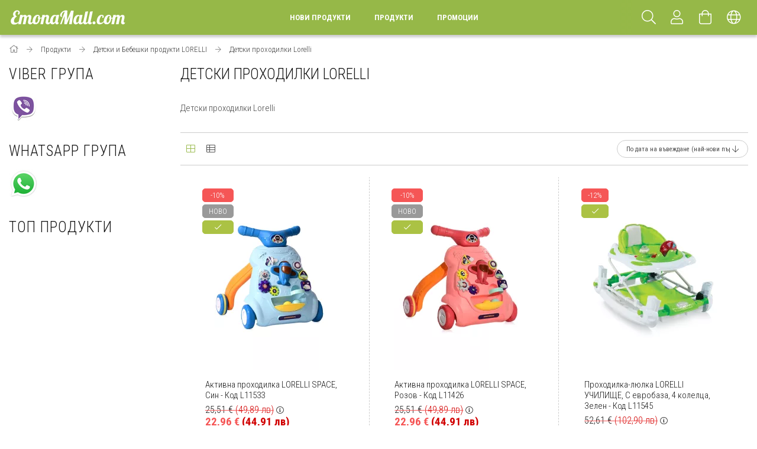

--- FILE ---
content_type: text/html; charset=UTF-8
request_url: https://www.emonamall.com/produkti/detski-i-bebeshki-produkti/detski-prohodilki
body_size: 23412
content:
<!DOCTYPE html>
<html lang="bg">
<head>
    <meta content="width=device-width, initial-scale=1.0" name="viewport">
    <link rel="preload" href="https://www.emonamall.com/!common_design/own/fonts/1700/customicons/custom-icons.woff2" as="font" type="font/woff2" crossorigin>
    <link rel="preload" href="https://www.emonamall.com/!common_design/own/fonts/fontawesome-5.8.1/css/light.min.css" as="style">
    <link rel="stylesheet" href="https://www.emonamall.com/!common_design/own/fonts/fontawesome-5.8.1/css/light.min.css" media="print" onload="this.media='all'">
    <noscript>
        <link rel="stylesheet" href="https://www.emonamall.com/!common_design/own/fonts/fontawesome-5.8.1/css/light.min.css" />
    </noscript>
    <link rel="preconnect" href="https://fonts.gstatic.com">
    <link rel="preload" href="https://fonts.googleapis.com/css2?family=Roboto+Condensed:wght@300;400;700&display=swap&subset=latin-ext" as="style">
    <link rel="stylesheet" href="https://fonts.googleapis.com/css2?family=Roboto+Condensed:wght@300;400;700&display=swap&subset=latin-ext" media="print" onload="this.media='all'">
    <noscript>
        <link rel="stylesheet" href="https://fonts.googleapis.com/css2?family=Roboto+Condensed:wght@300;400;700&display=swap&subset=latin-ext">
    </noscript>

    <meta charset="utf-8">
<meta name="description" content="Детски проходилки Lorelli, Спално бельо">
<meta name="robots" content="index, follow">
<meta http-equiv="X-UA-Compatible" content="IE=Edge">
<meta property="og:site_name" content="EmonaMall.com" />
<meta property="og:title" content="Детски проходилки Lorelli - Спално бельо">
<meta property="og:description" content="Детски проходилки Lorelli, Спално бельо">
<meta property="og:type" content="website">
<meta property="og:url" content="https://www.emonamall.com/produkti/detski-i-bebeshki-produkti/detski-prohodilki">
<meta property="og:image" content="https://www.emonamall.com/produkti/detski-i-bebeshki-produkti/detski-prohodilki">
<meta name="facebook-domain-verification" content="iux556o0dssnhl11midyedj5mxm0xz">
<meta name="google-site-verification" content="b-b7aU0tqKDWP6Avhrql9Mq2gNUYFxvPPsUEFu-DCL8">
<meta name="mobile-web-app-capable" content="yes">
<meta name="apple-mobile-web-app-capable" content="yes">
<meta name="MobileOptimized" content="320">
<meta name="HandheldFriendly" content="true">

<title>Детски проходилки Lorelli - Спално бельо</title>


<script>
var service_type="shop";
var shop_url_main="https://www.emonamall.com";
var actual_lang="bg";
var money_len="2";
var money_thousend=" ";
var money_dec=",";
var shop_id=34512;
var unas_design_url="https:"+"/"+"/"+"www.emonamall.com"+"/"+"!common_design"+"/"+"custom"+"/"+"laura.unas.bg"+"/";
var unas_design_code='0';
var unas_base_design_code='1700';
var unas_design_ver=3;
var unas_design_subver=3;
var unas_shop_url='https://www.emonamall.com';
var responsive="yes";
var config_plus=new Array();
config_plus['product_tooltip']=1;
config_plus['money_type']='€';
config_plus['money_type_display']='€';
var lang_text=new Array();

var UNAS = UNAS || {};
UNAS.shop={"base_url":'https://www.emonamall.com',"domain":'www.emonamall.com',"username":'laura.unas.bg',"id":34512,"lang":'bg',"currency_type":'€',"currency_code":'EUR',"currency_rate":'1',"currency_length":2,"base_currency_length":2,"canonical_url":'https://www.emonamall.com/produkti/detski-i-bebeshki-produkti/detski-prohodilki'};
UNAS.design={"code":'0',"page":'art'};
UNAS.api_auth="7c11b44e083aa8dc9e9c61fb332e1e17";
UNAS.customer={"email":'',"id":0,"group_id":0,"without_registration":0};
UNAS.customer["area_ids"]=[13544];
UNAS.shop["category_id"]="860705";
UNAS.shop["only_private_customer_can_purchase"] = false;
 

UNAS.text = {
    "button_overlay_close": `Затвори`,
    "popup_window": `Изскачащ прозорец`,
    "list": `списък`,
    "updating_in_progress": `Обновяване...`,
    "updated": `Обновено`,
    "is_opened": `отворено`,
    "is_closed": `Затворено`,
    "deleted": `изтрито`,
    "consent_granted": `съгласие дадено`,
    "consent_rejected": `съгласието е отказано`,
    "field_is_incorrect": `Невалидно поле`,
    "error_title": `Грешка!`,
    "product_variants": `варианти на продукта`,
    "product_added_to_cart": `Продуктът беше добавен в количката ви`,
    "product_added_to_cart_with_qty_problem": `В количката бяха добавени само [qty_added_to_cart] [qty_unit] от продукта`,
    "product_removed_from_cart": `Артикулът е премахнат от количката`,
    "reg_title_name": `Име`,
    "reg_title_company_name": `Име на фирмата`,
    "number_of_items_in_cart": `Брой артикули в количката`,
    "cart_is_empty": `Количката ви е празна`,
    "cart_updated": `Количката е обновена`
};



UNAS.text["delete_from_favourites"]= `Премахни от любими`;
UNAS.text["add_to_favourites"]= `Добавяне към любими`;






window.lazySizesConfig=window.lazySizesConfig || {};
window.lazySizesConfig.loadMode=1;
window.lazySizesConfig.loadHidden=false;

window.dataLayer = window.dataLayer || [];
function gtag(){dataLayer.push(arguments)};
gtag('js', new Date());
</script>

<script src="https://www.emonamall.com/!common_packages/jquery/jquery-3.2.1.js?mod_time=1683104288"></script>
<script src="https://www.emonamall.com/!common_packages/jquery/plugins/migrate/migrate.js?mod_time=1683104288"></script>
<script src="https://www.emonamall.com/!common_packages/jquery/plugins/tippy/popper-2.4.4.min.js?mod_time=1683104288"></script>
<script src="https://www.emonamall.com/!common_packages/jquery/plugins/tippy/tippy-bundle.umd.min.js?mod_time=1683104288"></script>
<script src="https://www.emonamall.com/!common_packages/jquery/plugins/autocomplete/autocomplete.js?mod_time=1751447088"></script>
<script src="https://www.emonamall.com/!common_packages/jquery/plugins/cookie/cookie.js?mod_time=1683104288"></script>
<script src="https://www.emonamall.com/!common_packages/jquery/plugins/tools/tools-1.2.7.js?mod_time=1683104288"></script>
<script src="https://www.emonamall.com/!common_packages/jquery/plugins/lazysizes/lazysizes.min.js?mod_time=1683104288"></script>
<script src="https://www.emonamall.com/!common_packages/jquery/own/shop_common/exploded/common.js?mod_time=1764831093"></script>
<script src="https://www.emonamall.com/!common_packages/jquery/own/shop_common/exploded/common_overlay.js?mod_time=1759905184"></script>
<script src="https://www.emonamall.com/!common_packages/jquery/own/shop_common/exploded/common_shop_popup.js?mod_time=1759905184"></script>
<script src="https://www.emonamall.com/!common_packages/jquery/own/shop_common/exploded/common_start_checkout.js?mod_time=1752056245"></script>
<script src="https://www.emonamall.com/!common_packages/jquery/own/shop_common/exploded/design_1500.js?mod_time=1725525526"></script>
<script src="https://www.emonamall.com/!common_packages/jquery/own/shop_common/exploded/function_change_address_on_order_methods.js?mod_time=1752056245"></script>
<script src="https://www.emonamall.com/!common_packages/jquery/own/shop_common/exploded/function_check_password.js?mod_time=1751447088"></script>
<script src="https://www.emonamall.com/!common_packages/jquery/own/shop_common/exploded/function_check_zip.js?mod_time=1767692285"></script>
<script src="https://www.emonamall.com/!common_packages/jquery/own/shop_common/exploded/function_compare.js?mod_time=1751447088"></script>
<script src="https://www.emonamall.com/!common_packages/jquery/own/shop_common/exploded/function_customer_addresses.js?mod_time=1725525526"></script>
<script src="https://www.emonamall.com/!common_packages/jquery/own/shop_common/exploded/function_delivery_point_select.js?mod_time=1751447088"></script>
<script src="https://www.emonamall.com/!common_packages/jquery/own/shop_common/exploded/function_favourites.js?mod_time=1725525526"></script>
<script src="https://www.emonamall.com/!common_packages/jquery/own/shop_common/exploded/function_infinite_scroll.js?mod_time=1759905184"></script>
<script src="https://www.emonamall.com/!common_packages/jquery/own/shop_common/exploded/function_language_and_currency_change.js?mod_time=1751447088"></script>
<script src="https://www.emonamall.com/!common_packages/jquery/own/shop_common/exploded/function_param_filter.js?mod_time=1764233415"></script>
<script src="https://www.emonamall.com/!common_packages/jquery/own/shop_common/exploded/function_postsale.js?mod_time=1751447088"></script>
<script src="https://www.emonamall.com/!common_packages/jquery/own/shop_common/exploded/function_product_print.js?mod_time=1725525526"></script>
<script src="https://www.emonamall.com/!common_packages/jquery/own/shop_common/exploded/function_product_subscription.js?mod_time=1751447088"></script>
<script src="https://www.emonamall.com/!common_packages/jquery/own/shop_common/exploded/function_recommend.js?mod_time=1751447088"></script>
<script src="https://www.emonamall.com/!common_packages/jquery/own/shop_common/exploded/function_saved_cards.js?mod_time=1751447088"></script>
<script src="https://www.emonamall.com/!common_packages/jquery/own/shop_common/exploded/function_saved_filter_delete.js?mod_time=1751447088"></script>
<script src="https://www.emonamall.com/!common_packages/jquery/own/shop_common/exploded/function_search_smart_placeholder.js?mod_time=1751447088"></script>
<script src="https://www.emonamall.com/!common_packages/jquery/own/shop_common/exploded/function_vote.js?mod_time=1725525526"></script>
<script src="https://www.emonamall.com/!common_packages/jquery/own/shop_common/exploded/page_cart.js?mod_time=1767791927"></script>
<script src="https://www.emonamall.com/!common_packages/jquery/own/shop_common/exploded/page_customer_addresses.js?mod_time=1768291153"></script>
<script src="https://www.emonamall.com/!common_packages/jquery/own/shop_common/exploded/page_order_checkout.js?mod_time=1725525526"></script>
<script src="https://www.emonamall.com/!common_packages/jquery/own/shop_common/exploded/page_order_details.js?mod_time=1725525526"></script>
<script src="https://www.emonamall.com/!common_packages/jquery/own/shop_common/exploded/page_order_methods.js?mod_time=1760086915"></script>
<script src="https://www.emonamall.com/!common_packages/jquery/own/shop_common/exploded/page_order_return.js?mod_time=1725525526"></script>
<script src="https://www.emonamall.com/!common_packages/jquery/own/shop_common/exploded/page_order_send.js?mod_time=1725525526"></script>
<script src="https://www.emonamall.com/!common_packages/jquery/own/shop_common/exploded/page_order_subscriptions.js?mod_time=1751447088"></script>
<script src="https://www.emonamall.com/!common_packages/jquery/own/shop_common/exploded/page_order_verification.js?mod_time=1752056245"></script>
<script src="https://www.emonamall.com/!common_packages/jquery/own/shop_common/exploded/page_product_details.js?mod_time=1751447088"></script>
<script src="https://www.emonamall.com/!common_packages/jquery/own/shop_common/exploded/page_product_list.js?mod_time=1725525526"></script>
<script src="https://www.emonamall.com/!common_packages/jquery/own/shop_common/exploded/page_product_reviews.js?mod_time=1751447088"></script>
<script src="https://www.emonamall.com/!common_packages/jquery/own/shop_common/exploded/page_reg.js?mod_time=1759905184"></script>
<script src="https://www.emonamall.com/!common_packages/jquery/plugins/hoverintent/hoverintent.js?mod_time=1683104288"></script>
<script src="https://www.emonamall.com/!common_packages/jquery/own/shop_tooltip/shop_tooltip.js?mod_time=1759905184"></script>
<script src="https://www.emonamall.com/!common_packages/jquery/plugins/responsive_menu/responsive_menu-unas.js?mod_time=1683104288"></script>
<script src="https://www.emonamall.com/!common_design/base/001700/main.js?mod_time=1751447089"></script>
<script src="https://www.emonamall.com/!common_packages/jquery/plugins/slick/slick.js?mod_time=1683104288"></script>

<link href="https://www.emonamall.com/temp/shop_34512_db8ca613b8dfa6879d764860fb8d90e3.css?mod_time=1769088030" rel="stylesheet" type="text/css">

<link href="https://www.emonamall.com/produkti/detski-i-bebeshki-produkti/detski-prohodilki" rel="canonical">
<link rel='alternate' hreflang='x-default' href='https://www.emonamall.com/produkti/detski-i-bebeshki-produkti/detski-prohodilki' />
<link rel='alternate' hreflang='ro' href='https://www.emonamall.ro/produse/produse-pentru-copii-si-bebelusi/premergatoare-pentru-copii' />
<link rel='alternate' hreflang='hu' href='https://www.emonamall.hu/termekek/gyermek-es-babatermekek/setalok' />
<link rel='alternate' hreflang='el' href='https://www.emonamall.gr/spl/860705/Detski-prohodilki-Lorelli' />
<link rel='alternate' hreflang='cs' href='https://www.emonamall.cz/spl/860705/Detski-prohodilki-Lorelli' />
<link rel='alternate' hreflang='pl' href='https://www.emonamall.pl/spl/860705/Detski-prohodilki-Lorelli' />
<link rel='alternate' hreflang='sk' href='https://www.emonamall.sk/spl/860705/Detski-prohodilki-Lorelli' />
<link rel='alternate' hreflang='sl' href='https://www.emonamall.si/spl/860705/Detski-prohodilki-Lorelli' />
<link rel='alternate' hreflang='hr' href='https://www.emonamall.hr/spl/860705/Detski-prohodilki-Lorelli' />
<link href="https://www.emonamall.com/shop_ordered/34512/design_pic/favicon.ico" rel="shortcut icon">
<script>
        gtag('consent', 'default', {
           'ad_storage': 'granted',
           'ad_user_data': 'granted',
           'ad_personalization': 'granted',
           'analytics_storage': 'granted',
           'functionality_storage': 'granted',
           'personalization_storage': 'granted',
           'security_storage': 'granted'
        });

    
        gtag('consent', 'update', {
           'ad_storage': 'granted',
           'ad_user_data': 'granted',
           'ad_personalization': 'granted',
           'analytics_storage': 'granted',
           'functionality_storage': 'granted',
           'personalization_storage': 'granted',
           'security_storage': 'granted'
        });

        </script>
    <script async src="https://www.googletagmanager.com/gtag/js?id=G-X1391EB2XD"></script>    <script>
    gtag('config', 'G-X1391EB2XD');

        </script>
        <script>
    var google_analytics=1;

            gtag('event', 'view_item_list', {
              "currency": "EUR",
              "items": [
                                        {
                          "item_id": "L11533-10050620001-3800151908630",
                          "item_name": "  Активна проходилка LORELLI SPACE, Син - Код L11533",
                                                    "item_category": "Продукти/Детски и Бебешки продукти LORELLI/Детски проходилки Lorelli",                          "price": '22.96',
                          "list_position": 1,
                          "list_name": 'Продукти/Детски и Бебешки продукти LORELLI/Детски проходилки Lorelli'
                      }
                    ,                      {
                          "item_id": "L11426-10050620002-3800151908647",
                          "item_name": "  Активна проходилка LORELLI SPACE, Розов - Код L11426",
                                                    "item_category": "Продукти/Детски и Бебешки продукти LORELLI/Детски проходилки Lorelli",                          "price": '22.96',
                          "list_position": 2,
                          "list_name": 'Продукти/Детски и Бебешки продукти LORELLI/Детски проходилки Lorelli'
                      }
                    ,                      {
                          "item_id": "L11545-10120340004-3800151961604",
                          "item_name": "  Проходилка-люлка LORELLI УЧИЛИЩЕ, С евробаза, 4 колелца, Зелен - Код L11545",
                                                    "item_category": "Продукти/Детски и Бебешки продукти LORELLI/Детски проходилки Lorelli",                          "price": '45.97',
                          "list_position": 3,
                          "list_name": 'Продукти/Детски и Бебешки продукти LORELLI/Детски проходилки Lorelli'
                      }
                    ,                      {
                          "item_id": "L11544-10120320004-3800151961529",
                          "item_name": "  Проходилка LORELLI УЧИЛИЩЕ, С евробаза, 4 колелца, Зелен - Код L11544",
                                                    "item_category": "Продукти/Детски и Бебешки продукти LORELLI/Детски проходилки Lorelli",                          "price": '36.76',
                          "list_position": 4,
                          "list_name": 'Продукти/Детски и Бебешки продукти LORELLI/Детски проходилки Lorelli'
                      }
                    ,                      {
                          "item_id": "L11512-10120420014-3800151970132",
                          "item_name": "  Проходилка LORELLI MY BUGGY, до 12кг., Зелен - Код L11512",
                                                    "item_category": "Продукти/Детски и Бебешки продукти LORELLI/Детски проходилки Lorelli",                          "price": '44.43',
                          "list_position": 5,
                          "list_name": 'Продукти/Детски и Бебешки продукти LORELLI/Детски проходилки Lorelli'
                      }
                    ,                      {
                          "item_id": "L11424-1005040-3800151969754",
                          "item_name": "  Активна проходилка LORELLI Слон, Син - Код L11424",
                                                    "item_category": "Продукти/Детски и Бебешки продукти LORELLI/Детски проходилки Lorelli",                          "price": '22.96',
                          "list_position": 6,
                          "list_name": 'Продукти/Детски и Бебешки продукти LORELLI/Детски проходилки Lorelli'
                      }
                    ,                      {
                          "item_id": "L11423-1005028-3800151928805",
                          "item_name": "  Активна проходилка LORELLI Лъв,  Многоцветен - Код L11423",
                                                    "item_category": "Продукти/Детски и Бебешки продукти LORELLI/Детски проходилки Lorelli",                          "price": '23.47',
                          "list_position": 7,
                          "list_name": 'Продукти/Детски и Бебешки продукти LORELLI/Детски проходилки Lorelli'
                      }
                                  ],
              'non_interaction': true
        });
           </script>
       <script>
        var google_ads=1;

                gtag('event','remarketing', {
            'ecomm_pagetype': 'category',
            'ecomm_prodid': ["L11533-10050620001-3800151908630","L11426-10050620002-3800151908647","L11545-10120340004-3800151961604","L11544-10120320004-3800151961529","L11512-10120420014-3800151970132","L11424-1005040-3800151969754","L11423-1005028-3800151928805"]        });
            </script>
        <!-- Google Tag Manager -->
    <script>(function(w,d,s,l,i){w[l]=w[l]||[];w[l].push({'gtm.start':
            new Date().getTime(),event:'gtm.js'});var f=d.getElementsByTagName(s)[0],
            j=d.createElement(s),dl=l!='dataLayer'?'&l='+l:'';j.async=true;j.src=
            'https://www.googletagmanager.com/gtm.js?id='+i+dl;f.parentNode.insertBefore(j,f);
        })(window,document,'script','dataLayer','GTM-WFXJXLG');</script>
    <!-- End Google Tag Manager -->

    
    <script>
    var facebook_pixel=1;
    /* <![CDATA[ */
        !function(f,b,e,v,n,t,s){if(f.fbq)return;n=f.fbq=function(){n.callMethod?
            n.callMethod.apply(n,arguments):n.queue.push(arguments)};if(!f._fbq)f._fbq=n;
            n.push=n;n.loaded=!0;n.version='2.0';n.queue=[];t=b.createElement(e);t.async=!0;
            t.src=v;s=b.getElementsByTagName(e)[0];s.parentNode.insertBefore(t,s)}(window,
                document,'script','//connect.facebook.net/en_US/fbevents.js');

        fbq('init', '695874775768210');
                fbq('track', 'PageView', {}, {eventID:'PageView.aXNernMQVzRJ7MQslmVMuwAAaW8'});
        
        $(document).ready(function() {
            $(document).on("addToCart", function(event, product_array){
                facebook_event('AddToCart',{
					content_name: product_array.name,
					content_category: product_array.category,
					content_ids: [product_array.sku],
					contents: [{'id': product_array.sku, 'quantity': product_array.qty}],
					content_type: 'product',
					value: product_array.price,
					currency: 'EUR'
				}, {eventID:'AddToCart.' + product_array.event_id});
            });

            $(document).on("addToFavourites", function(event, product_array){
                facebook_event('AddToWishlist', {
                    content_ids: [product_array.sku],
                    content_type: 'product'
                }, {eventID:'AddToFavourites.' + product_array.event_id});
            });
        });

    /* ]]> */
    </script>

<script>

document.addEventListener("DOMContentLoaded", function () {
    const rate = 1.95583;

    function formatBGN(eurStr) {
        let cleaned = eurStr.replace(/\s/g, "").replace(",", ".");
        let bgn = (parseFloat(cleaned) * rate).toFixed(2).replace(".", ",");
        return bgn + " лв";
    }

    function processEuros() {
        const allElements = document.querySelectorAll("span, div");

        allElements.forEach(el => {
            const text = el.textContent.trim();

            // Case 1: Combined (e.g. "3 069,00 €")
            let match = text.match(/^([\d\s]+[\.,]?\d{0,2})\s*(€|EUR)$/);
            if (match && !el.innerHTML.includes("лв")) {
                const bgn = formatBGN(match[1]);
                el.innerHTML = `${match[1]} ${match[2]} <span style="color:#d10000;">(${bgn})</span>`;
            }

            // Case 2: Split between two spans (e.g. <span>3 069,00</span><span>€</span>)
            if ((text === "€" || text === "EUR") && !el.innerHTML.includes("лв")) {
                const prev = el.previousElementSibling;
                if (
                    prev &&
                    /^[\d\s]+[\.,]?\d{0,2}$/.test(prev.textContent.trim()) &&
                    !prev.innerHTML.includes("лв")
                ) {
                    const bgn = formatBGN(prev.textContent.trim());
                    el.innerHTML += ` <span style="color:#d10000;">(${bgn})</span>`;
                }
            }
        });
    }

    processEuros();

    // Handle dynamically loaded content
    const observer = new MutationObserver(() => {
        processEuros();
    });

    observer.observe(document.body, { childList: true, subtree: true });
});


</script>

    
    


        <style>
        #header_logo{
            max-width: calc(100% - 160px);
        }
                                                     #header_logo .header_logo__img-outer {
                    overflow: hidden;
                }
                #header_logo .header_logo__img-wrapper {
                    position: relative;
                    display: block;
                }
                #header_logo .header_logo__img {
                    position: absolute;
                    left: 0;
                    right: 0;
                    bottom: 0;
                    top: 0;
                }
                
                .header_logo__element-1 .header_logo__img-outer {
                    width: 200px;
                    max-width: 100%;
                }
                .header_logo__element-1 .header_logo__img-wrapper {
                    padding-top: 25%;
                }

                                @media (max-width: 1023.8px){
                    .header_logo__element-1 .header_logo__img-outer {
                        width: 200px;
                    }
                    .header_logo__element-1 .header_logo__img-wrapper {
                        padding-top: 25%;
                    }
                }
                
                                @media (max-width: 767.8px) {
                    .header_logo__element-1 .header_logo__img-outer {
                        width: 200px;
                    }
                    .header_logo__element-1 .header_logo__img-wrapper {
                        padding-top: 25%;
                    }
                }
                
                                @media (max-width: 479.8px){
                    .header_logo__element-1 .header_logo__img-outer {
                        width: 200px;
                    }
                    .header_logo__element-1 .header_logo__img-wrapper {
                        padding-top: 25%;
                    }
                }
                                        </style>
    
    
    
    
    
    
    
    
    
    
    
    
</head>

<body class='design_ver3 design_subver1 design_subver2 design_subver3' id="ud_shop_art">
    <!-- Google Tag Manager (noscript) -->
    <noscript><iframe src="https://www.googletagmanager.com/ns.html?id=GTM-WFXJXLG"
                      height="0" width="0" style="display:none;visibility:hidden"></iframe></noscript>
    <!-- End Google Tag Manager (noscript) -->
    <div id="image_to_cart" style="display:none; position:absolute; z-index:100000;"></div>
<div class="overlay_common overlay_warning" id="overlay_cart_add"></div>
<script>$(document).ready(function(){ overlay_init("cart_add",{"onBeforeLoad":false}); });</script>
<div class="overlay_common overlay_dialog" id="overlay_save_filter"></div>
<script>$(document).ready(function(){ overlay_init("save_filter",{"closeOnEsc":true,"closeOnClick":true}); });</script>
<div id="overlay_login_outer"></div>	
	<script>
	$(document).ready(function(){
	    var login_redir_init="";

		$("#overlay_login_outer").overlay({
			onBeforeLoad: function() {
                var login_redir_temp=login_redir_init;
                if (login_redir_act!="") {
                    login_redir_temp=login_redir_act;
                    login_redir_act="";
                }

									$.ajax({
						type: "GET",
						async: true,
						url: "https://www.emonamall.com/shop_ajax/ajax_popup_login.php",
						data: {
							shop_id:"34512",
							lang_master:"bg",
                            login_redir:login_redir_temp,
							explicit:"ok",
							get_ajax:"1"
						},
						success: function(data){
							$("#overlay_login_outer").html(data);
							if (unas_design_ver >= 5) $("#overlay_login_outer").modal('show');
							$('#overlay_login1 input[name=shop_pass_login]').keypress(function(e) {
								var code = e.keyCode ? e.keyCode : e.which;
								if(code.toString() == 13) {		
									document.form_login_overlay.submit();		
								}	
							});	
						}
					});
								},
			top: 50,
			mask: {
	color: "#000000",
	loadSpeed: 200,
	maskId: "exposeMaskOverlay",
	opacity: 0.7
},
			closeOnClick: (config_plus['overlay_close_on_click_forced'] === 1),
			onClose: function(event, overlayIndex) {
				$("#login_redir").val("");
			},
			load: false
		});
		
			});
	function overlay_login() {
		$(document).ready(function(){
			$("#overlay_login_outer").overlay().load();
		});
	}
	function overlay_login_remind() {
        if (unas_design_ver >= 5) {
            $("#overlay_remind").overlay().load();
        } else {
            $(document).ready(function () {
                $("#overlay_login_outer").overlay().close();
                setTimeout('$("#overlay_remind").overlay().load();', 250);
            });
        }
	}

    var login_redir_act="";
    function overlay_login_redir(redir) {
        login_redir_act=redir;
        $("#overlay_login_outer").overlay().load();
    }
	</script>  
	<div class="overlay_common overlay_info" id="overlay_remind"></div>
<script>$(document).ready(function(){ overlay_init("remind",[]); });</script>

	<script>
    	function overlay_login_error_remind() {
		$(document).ready(function(){
			load_login=0;
			$("#overlay_error").overlay().close();
			setTimeout('$("#overlay_remind").overlay().load();', 250);	
		});
	}
	</script>  
	<div class="overlay_common overlay_info" id="overlay_newsletter"></div>
<script>$(document).ready(function(){ overlay_init("newsletter",[]); });</script>

<script>
function overlay_newsletter() {
    $(document).ready(function(){
        $("#overlay_newsletter").overlay().load();
    });
}
</script>
<div class="overlay_common overlay_info" id="overlay_product_subscription"></div>
<script>$(document).ready(function(){ overlay_init("product_subscription",[]); });</script>
<div class="overlay_common overlay_error" id="overlay_script"></div>
<script>$(document).ready(function(){ overlay_init("script",[]); });</script>
    <script>
    $(document).ready(function() {
        $.ajax({
            type: "GET",
            url: "https://www.emonamall.com/shop_ajax/ajax_stat.php",
            data: {master_shop_id:"34512",get_ajax:"1"}
        });
    });
    </script>
    

<div id="container" class="page_shop_art_860705 page-box">
	

    <header class="header js-header">
        <div class="header-container container usn">
            <div class="header-inner d-flex no-gutters align-items-center justify-content-between">
                


        <div id="header_logo" class="js-element col-auto pr-3 flex-shrink-1 header-logo" data-element-name="header_logo">
                <div class="header_logo__element-1">
                        <div class="header_logo__img-outer">
                                <a href="https://www.emonamall.com/produkti">
                                    <picture class="header_logo__img-wrapper">
                                                <source width="200" height="50" media="(max-width: 479.8px)"
                                srcset="https://www.emonamall.com/!common_design/custom/laura.unas.bg/element/layout_bg_header_logo-200x50_1_default.png?time=1758999980 1x"
                        >
                                                                        <source width="200" height="50" media="(max-width: 767.8px)"
                                srcset="https://www.emonamall.com/!common_design/custom/laura.unas.bg/element/layout_bg_header_logo-200x50_1_default.png?time=1758999980 1x"
                        >
                                                                        <source width="200" height="50" media="(max-width: 1023.8px)"
                                srcset="https://www.emonamall.com/!common_design/custom/laura.unas.bg/element/layout_bg_header_logo-200x50_1_default.png?time=1758999980 1x"
                        >
                                                <source media="(min-width: 1024px)" srcset="https://www.emonamall.com/!common_design/custom/laura.unas.bg/element/layout_bg_header_logo-200x50_1_default.png?time=1758999980 1x">
                        <img width="200" height="50"
                            class="header_logo__img" fetchpriority="high"  src="https://www.emonamall.com/!common_design/custom/laura.unas.bg/element/layout_bg_header_logo-200x50_1_default.png?time=1758999980"
                            srcset="https://www.emonamall.com/!common_design/custom/laura.unas.bg/element/layout_bg_header_logo-200x50_1_default.png?time=1758999980 1x"
                            alt="EmonaMall.com"
                        >
                    </picture>
                                </a>
                            </div>
                    </div>
            </div>
    
                <div class="col header-menus px-4 align-self-stretch d-none d-xl-block">
                    <div class="main-menu h-100 text-center">
                        <ul class="main-menu__list d-xl-inline-flex align-items-center h-100">
                            




    <li class='cat-box__item cat-box__item-level-0 is-spec-item js-cat-menu-new  cat-dropdown--narrow'>
        <a class='cat-box__name' href='https://www.emonamall.com/shop_artspec.php?artspec=2'
            >
           <div class="cat-box__name-text line-clamp--3-12">Нови продукти</div>
        </a>
    
    </li>

    <li class='cat-box__item cat-box__item-level-0 has-item js-cat-menu-598634  cat-dropdown--wide'>
        <a class='cat-box__name' href='https://www.emonamall.com/produkti'
            >
           <div class="cat-box__name-text line-clamp--3-12">Продукти</div>
        </a>
    

        <div class="cat-box__level-0 drop-shadow-b no-gutters has-banner">
            
                <div class="col row cat-box__inner-levels">
                    
<div class="cat-box__level-1 mb-4">
    <a class="cat-box__level-1-name d-block line-height-12 js-cat-menu-512355" href="https://www.emonamall.com/produkti/spalno-belyo">
        Спално бельо

        
    </a>
    
        



<div class="cat-box__level-2 pt-2">

    
        <a class="cat-box__level-2-name line-height-12 d-block js-cat-menu-307236" href="https://www.emonamall.com/produkti/spalno-belyo/dvulitsevo-spalno-belyo-s-dva-gorni-plika-bez-lastik">Двулицево спално бельо с два горни плика без ластик</a>
    
        <a class="cat-box__level-2-name line-height-12 d-block js-cat-menu-795109" href="https://www.emonamall.com/produkti/spalno-belyo/spalno-belyo-za-prista-bez-lastik">Спално бельо за приста без ластик</a>
    
        <a class="cat-box__level-2-name line-height-12 d-block js-cat-menu-466842" href="https://www.emonamall.com/produkti/spalno-belyo/spalno-belyo-za-prista-s-lastik">Спално бельо за приста с ластик</a>
    
        <a class="cat-box__level-2-name line-height-12 d-block js-cat-menu-185425" href="https://www.emonamall.com/produkti/spalno-belyo/dvulitsevo-spalno-belyo-bez-lastik">Двулицево спално бельо без ластик</a>
    
        <a class="cat-box__level-2-name line-height-12 d-block js-cat-menu-442939" href="https://www.emonamall.com/produkti/spalno-belyo/dvulitsevo-spalno-belyo-s-lastik">Двулицево спално бельо с ластик</a>
    

    
        <a class="cat-box__more-btn text-muted btn--text d-block icon--a-chevron-right icon--sm" href="https://www.emonamall.com/produkti/spalno-belyo">Виж всички категории</a>
    

</div>

    
</div>

<div class="cat-box__level-1 mb-4">
    <a class="cat-box__level-1-name d-block line-height-12 js-cat-menu-851073" href="https://www.emonamall.com/produkti/elektrouredi">
        Електроуреди и стоки за дома

        
    </a>
    
        



<div class="cat-box__level-2 pt-2">

    
        <a class="cat-box__level-2-name line-height-12 d-block js-cat-menu-981097" href="https://www.emonamall.com/produkti/elektrouredi/ventilatori-i-ohladiteli-na-vazduh">Вентилатори и охладители на въздух</a>
    
        <a class="cat-box__level-2-name line-height-12 d-block js-cat-menu-681663" href="https://www.emonamall.com/produkti/elektrouredi/otoplitelni-uredi">Уреди за отопление</a>
    
        <a class="cat-box__level-2-name line-height-12 d-block js-cat-menu-113263" href="https://www.emonamall.com/produkti/elektrouredi/kuhnenski-roboti">Кухненски роботи</a>
    
        <a class="cat-box__level-2-name line-height-12 d-block js-cat-menu-906538" href="https://www.emonamall.com/produkti/elektrouredi/mikrovalnovi-furni">Микровълнови фурни</a>
    
        <a class="cat-box__level-2-name line-height-12 d-block js-cat-menu-363297" href="https://www.emonamall.com/produkti/elektrouredi/elektricheski-furni">Електрически фурни</a>
    

    
        <a class="cat-box__more-btn text-muted btn--text d-block icon--a-chevron-right icon--sm" href="https://www.emonamall.com/produkti/elektrouredi">Виж всички категории</a>
    

</div>

    
</div>

<div class="cat-box__level-1 mb-4">
    <a class="cat-box__level-1-name d-block line-height-12 js-cat-menu-129420" href="https://www.emonamall.com/produkti/detski-igrachki">
        Детски играчки

        
    </a>
    
        



<div class="cat-box__level-2 pt-2">

    
        <a class="cat-box__level-2-name line-height-12 d-block js-cat-menu-184445" href="https://www.emonamall.com/produkti/detski-igrachki/bebeshki-igrachki">Бебешки артикули</a>
    
        <a class="cat-box__level-2-name line-height-12 d-block js-cat-menu-534849" href="https://www.emonamall.com/produkti/detski-igrachki/darveni-igrachki">Дървени играчки</a>
    
        <a class="cat-box__level-2-name line-height-12 d-block js-cat-menu-766999" href="https://www.emonamall.com/produkti/detski-igrachki/detski-rabotilnitsi-i-instrumenti">Детски работилници и инструменти</a>
    
        <a class="cat-box__level-2-name line-height-12 d-block js-cat-menu-331994" href="https://www.emonamall.com/produkti/detski-igrachki/detski-kuhni">Детски кухни и аксесоари</a>
    
        <a class="cat-box__level-2-name line-height-12 d-block js-cat-menu-532307" href="https://www.emonamall.com/produkti/detski-igrachki/detski-supermarketi">Комплекти за игра и супермаркети</a>
    

    
        <a class="cat-box__more-btn text-muted btn--text d-block icon--a-chevron-right icon--sm" href="https://www.emonamall.com/produkti/detski-igrachki">Виж всички категории</a>
    

</div>

    
</div>

<div class="cat-box__level-1 mb-4">
    <a class="cat-box__level-1-name d-block line-height-12 js-cat-menu-906484" href="https://www.emonamall.com/produkti/arabski-parfyumi">
        Арабски парфюми

        
    </a>
    
        



<div class="cat-box__level-2 pt-2">

    
        <a class="cat-box__level-2-name line-height-12 d-block js-cat-menu-916500" href="https://www.emonamall.com/produkti/arabski-parfyumi/damski-parfyumi">Дамски парфюми</a>
    
        <a class="cat-box__level-2-name line-height-12 d-block js-cat-menu-131620" href="https://www.emonamall.com/produkti/arabski-parfyumi/mazhki-parfyumi">Мъжки парфюми</a>
    
        <a class="cat-box__level-2-name line-height-12 d-block js-cat-menu-131591" href="https://www.emonamall.com/produkti/arabski-parfyumi/uniseks-parfyumi">Унисекс парфюми</a>
    
        <a class="cat-box__level-2-name line-height-12 d-block js-cat-menu-794062" href="https://www.emonamall.com/produkti/arabski-parfyumi/Parfyumni-masla">Парфюмни масла</a>
    

    

</div>

    
</div>

<div class="cat-box__level-1 mb-4">
    <a class="cat-box__level-1-name d-block line-height-12 js-cat-menu-196906" href="https://www.emonamall.com/produkti/detski-i-bebeshki-produkti-lorelli">
        Детски и Бебешки продукти LORELLI

        
    </a>
    
        



<div class="cat-box__level-2 pt-2">

    
        <a class="cat-box__level-2-name line-height-12 d-block js-cat-menu-860705" href="https://www.emonamall.com/produkti/detski-i-bebeshki-produkti/detski-prohodilki">Детски проходилки Lorelli</a>
    
        <a class="cat-box__level-2-name line-height-12 d-block js-cat-menu-929107" href="https://www.emonamall.com/produkti/detski-i-bebeshki-produkti/bebeshki-drankalki-i-grizalki-lorelli">Бебешки дрънкалки и гризалки Lorelli</a>
    
        <a class="cat-box__level-2-name line-height-12 d-block js-cat-menu-404428" href="https://www.emonamall.com/produkti/detski-i-bebeshki-produkti/detski-zanimatelni-igrachki-lorelli">Детски занимателни играчки Lorelli</a>
    
        <a class="cat-box__level-2-name line-height-12 d-block js-cat-menu-124123" href="https://www.emonamall.com/produkti/detski-igrachki/detski-trikolki-lorelli">Детски триколки Lorelli</a>
    
        <a class="cat-box__level-2-name line-height-12 d-block js-cat-menu-737490" href="https://www.emonamall.com/produkti/detski-i-bebeshki-produkti/detski-stolcheta-za-hranene">Детски столчета за хранене</a>
    

    
        <a class="cat-box__more-btn text-muted btn--text d-block icon--a-chevron-right icon--sm" href="https://www.emonamall.com/produkti/detski-i-bebeshki-produkti-lorelli">Виж всички категории</a>
    

</div>

    
</div>

<div class="cat-box__level-1 mb-4">
    <a class="cat-box__level-1-name d-block line-height-12 js-cat-menu-443559" href="https://www.emonamall.com/produkti/damski-drehi">
        Дамски дрехи

        
    </a>
    
        



<div class="cat-box__level-2 pt-2">

    
        <a class="cat-box__level-2-name line-height-12 d-block js-cat-menu-448002" href="https://www.emonamall.com/produkti/damski-drehi/damski-dynki">Дамски дънки</a>
    
        <a class="cat-box__level-2-name line-height-12 d-block js-cat-menu-751592" href="https://www.emonamall.com/produkti/damski-drehi/dalgi-rokli">Дамски рокли пролет - лято 1</a>
    
        <a class="cat-box__level-2-name line-height-12 d-block js-cat-menu-120908" href="https://www.emonamall.com/produkti/damski-drehi/damski-rokli">Дамски рокли пролет - лято 2</a>
    
        <a class="cat-box__level-2-name line-height-12 d-block js-cat-menu-604319" href="https://www.emonamall.com/produkti/damski-drehi/damski-tuniki">Дамски туники</a>
    
        <a class="cat-box__level-2-name line-height-12 d-block js-cat-menu-522108" href="https://www.emonamall.com/produkti/damski-drehi/damski-klinove">Дамски клинове</a>
    

    
        <a class="cat-box__more-btn text-muted btn--text d-block icon--a-chevron-right icon--sm" href="https://www.emonamall.com/produkti/damski-drehi">Виж всички категории</a>
    

</div>

    
</div>

<div class="cat-box__level-1 mb-4">
    <a class="cat-box__level-1-name d-block line-height-12 js-cat-menu-152738" href="https://www.emonamall.com/produkti/damski-obuvki">
        Дамски обувки

        
    </a>
    
        



<div class="cat-box__level-2 pt-2">

    
        <a class="cat-box__level-2-name line-height-12 d-block js-cat-menu-434614" href="https://www.emonamall.com/produkti/damski-obuvki/damski-botushi">Дамски ботуши</a>
    
        <a class="cat-box__level-2-name line-height-12 d-block js-cat-menu-827738" href="https://www.emonamall.com/produkti/damski-obuvki/damski-maratonki">Дамски маратонки</a>
    
        <a class="cat-box__level-2-name line-height-12 d-block js-cat-menu-654340" href="https://www.emonamall.com/produkti/damski-obuvki/damski-sandali">Дамски сандали</a>
    
        <a class="cat-box__level-2-name line-height-12 d-block js-cat-menu-376182" href="https://www.emonamall.com/produkti/damski-obuvki/damski-obuvki-na-visok-tok">Дамски обувки на висок ток</a>
    
        <a class="cat-box__level-2-name line-height-12 d-block js-cat-menu-731019" href="https://www.emonamall.com/produkti/damski-obuvki/damski-chehli">Дамски чехли</a>
    

    
        <a class="cat-box__more-btn text-muted btn--text d-block icon--a-chevron-right icon--sm" href="https://www.emonamall.com/produkti/damski-obuvki">Виж всички категории</a>
    

</div>

    
</div>

<div class="cat-box__level-1 mb-4">
    <a class="cat-box__level-1-name d-block line-height-12 js-cat-menu-476257" href="https://www.emonamall.com/produkti/detski-drehi">
        Детски дрехи и обувки

        
    </a>
    
        



<div class="cat-box__level-2 pt-2">

    
        <a class="cat-box__level-2-name line-height-12 d-block js-cat-menu-679295" href="https://www.emonamall.com/produkti/detski-drehi/detski-drehi-za-momicheta">Детски дрехи за момичета</a>
    
        <a class="cat-box__level-2-name line-height-12 d-block js-cat-menu-566878" href="https://www.emonamall.com/produkti/detski-drehi/detski-drehi-za-momcheta">Детски дрехи за момчета</a>
    

    

</div>

    
</div>

<div class="cat-box__level-1 mb-4">
    <a class="cat-box__level-1-name d-block line-height-12 js-cat-menu-900924" href="https://www.emonamall.com/produkti/domashni-lyubimtsi">
        За домашните любимци

        
    </a>
    
        



<div class="cat-box__level-2 pt-2">

    
        <a class="cat-box__level-2-name line-height-12 d-block js-cat-menu-920058" href="https://www.emonamall.com/produkti/domashni-lyubimtsi/kucheta">За кучета</a>
    

    

</div>

    
</div>

<div class="cat-box__level-1 mb-4">
    <a class="cat-box__level-1-name d-block line-height-12 js-cat-menu-616988" href="https://www.emonamall.com/brand">
        Марки

        
    </a>
    
        



<div class="cat-box__level-2 pt-2">

    
        <a class="cat-box__level-2-name line-height-12 d-block js-cat-menu-430302" href="https://www.emonamall.com/brand/buddy-toys">Buddy Toys</a>
    
        <a class="cat-box__level-2-name line-height-12 d-block js-cat-menu-401200" href="https://www.emonamall.com/brand/dede">Dede</a>
    
        <a class="cat-box__level-2-name line-height-12 d-block js-cat-menu-949223" href="https://www.emonamall.com/brand/sencor">Sencor</a>
    
        <a class="cat-box__level-2-name line-height-12 d-block js-cat-menu-774305" href="https://www.emonamall.com/brand/technok-toys">TechnoK Toys</a>
    
        <a class="cat-box__level-2-name line-height-12 d-block js-cat-menu-950783" href="https://www.emonamall.com/brand/lorelli">Lorelli</a>
    

    
        <a class="cat-box__more-btn text-muted btn--text d-block icon--a-chevron-right icon--sm" href="https://www.emonamall.com/brand">Виж всички категории</a>
    

</div>

    
</div>

                </div>
                
                <div class="col-auto cat-box__banner">
                    <p>EmonaMall.com</p>
                </div>
                
            

            
        </div>

    
    </li>

    <li class='cat-box__item cat-box__item-level-0 js-cat-menu-525775  cat-dropdown--narrow'>
        <a class='cat-box__name' href='https://www.emonamall.com/promocii'
            >
           <div class="cat-box__name-text line-clamp--3-12">ПРОМОЦИИ</div>
        </a>
    
    </li>


                            
                        </ul>
                    </div>
                </div>
                <div class="col-auto header-buttons align-self-stretch d-flex no-gutters justify-content-end align-items-center ml-auto">
                    <div class="cat-box js-dropdown-container d-flex align-items-center align-self-stretch">
                        <button class="cat-box__btn cat-box__btn--mobile header-btn js-dropdown--btn dropdown--btn d-xl-none" aria-label="hamburger menu">
                            <span class="cat-box__btn-icon header-icon"><span></span><span></span><span></span><span></span></span>
                        </button>
                        <div class="cat-box__dropdown dropdown--content js-dropdown--content">
                            <div class="cat-box--mobile h-100">
                                <div id="responsive_cat_menu"><div id="responsive_cat_menu_content"><script>var responsive_menu='$(\'#responsive_cat_menu ul\').responsive_menu({ajax_type: "GET",ajax_param_str: "cat_key|aktcat",ajax_url: "https://www.emonamall.com/shop_ajax/ajax_box_cat.php",ajax_data: "master_shop_id=34512&lang_master=bg&get_ajax=1&type=responsive_call&box_var_name=shop_cat&box_var_already=no&box_var_responsive=yes&box_var_scroll_top=no&box_var_section=content&box_var_highlight=yes&box_var_type=normal&box_var_multilevel_id=responsive_cat_menu",menu_id: "responsive_cat_menu",scroll_top: "no"});'; </script><div class="responsive_menu"><div class="responsive_menu_nav"><div class="responsive_menu_navtop"><div class="responsive_menu_back "></div><div class="responsive_menu_title ">&nbsp;</div><div class="responsive_menu_close "></div></div><div class="responsive_menu_navbottom"></div></div><div class="responsive_menu_content"><ul style="display:none;"><li><a href="https://www.emonamall.com/shop_artspec.php?artspec=2" class="text_small">Нови продукти</a></li><li class="active_menu"><div class="next_level_arrow"></div><span class="ajax_param">598634|860705</span><a href="https://www.emonamall.com/produkti" class="text_small has_child resp_clickable" onclick="return false;">Продукти</a></li><li><span class="ajax_param">525775|860705</span><a href="https://www.emonamall.com/promocii" class="text_small resp_clickable" onclick="return false;">ПРОМОЦИИ</a></li></ul></div></div></div></div>
                            </div>
                        </div>
                    </div>
                    <div class="search js-dropdown-container d-flex align-items-center align-self-stretch browser-is-chrome">
    <button class="search__btn header-btn js-dropdown--btn dropdown--btn" aria-label="Търсене">
        <span class="search__icon icon--search header-icon"></span>
    </button>
    <div class="search__content-wrap js-dropdown--content dropdown--content">
        <div id="box_search_content" class="position-relative">
            <form name="form_include_search" id="form_include_search" action="https://www.emonamall.com/shop_search.php" method="get">
                <input data-stay-visible-breakpoint="10000" name="search" id="box_search_input" value=""
                       type="text" pattern=".{3,100}" maxlength="100" class="text_small ac_input js-search-input"
                       title="Моля, въведете по-дълъг термин за търсене." placeholder="Търсене"
                       autocomplete="off" required
                >
                <div class="search__search-btn-outer">
                    <button class="search__search-btn btn--text text-center icon--arrow-right" type="submit" title="Търсене"></button>
                </div>
                <div class="search__loading">
                    <div class="loading-spinner--small"></div>
                </div>
            </form>
            <div class="ac_results"></div>
        </div>
    </div>
</div>
<script>
    $(document).ready(function(){
        $(document).on('smartSearchInputLoseFocus', function(){
            if ($('.js-search-smart-autocomplete').length>0) {
                setTimeout(function () {
                    let height = $(window).height() - ($('.js-search-smart-autocomplete').offset().top - $(window).scrollTop()) - 20;
                    $('.search-smart-autocomplete').css('max-height', height + 'px');
                }, 300);
            }
        });
    });
</script>


                    


    
        <div class="profile js-dropdown-container d-flex align-items-center align-self-stretch">
            <button class="profile__btn header-btn js-profile-btn js-dropdown--btn dropdown--btn" aria-label="Профил" id="profile__btn">
                <span class="profile__btn-icon header-icon icon--head"></span>
            </button>
            

            
                <div class="profile__dropdown dropdown--content dropdown--content-r js-dropdown--content">
                    

                    

                        <form name="form_login" action="https://www.emonamall.com/shop_logincheck.php" method="post"><input name="file_back" type="hidden" value="/produkti/detski-i-bebeshki-produkti/detski-prohodilki"><input type="hidden" name="login_redir" value="" id="login_redir">
                        <div class="login-box__form-inner border-bottom py-3 px-4">
                             <input name="shop_user_login" id="shop_user_login" type="text" maxlength="100" class="mb-3" placeholder="Имейл" autocapitalize="off">
                             <input name="shop_pass_login" id="shop_pass_login" type="password" maxlength="100" class="mb-3" placeholder="Парола" autocapitalize="off">

                            <div class="login-box__login-buttons d-flex mb-3">
                                

                                
                                <button class="flex-grow-1 btn btn--primary" type="submit">Вход</button>
                            </div>
                        </div>
                        </form>

                        <div class="login-box__other-buttons pt-4 px-4">
                            
                            <div class="btn-wrap">
                                <button type="button" class="login-box__remind-btn btn--link" onclick="overlay_login_remind()">Забравих паролата си</button>
                            </div>
                            
                            <div class="btn-wrap">
                                <a class="login-box__reg-btn btn btn--link" href="https://www.emonamall.com/shop_reg.php?no_reg=0">Регистрация</a>
                            </div>
                        </div>
                    
				</div>
            
        </div>
    

                    


    <div id='box_cart_content' class='cart d-flex align-items-center align-self-stretch js-dropdown-container'>



<button class="cart-box__btn header-btn js-dropdown--btn dropdown--btn" aria-label="Отвори количката">
    <span class="cart-box__btn-icon header-icon icon--cart">
        
    </span>
</button>
<div class='dropdown--content dropdown--content-r js-dropdown--content cart-box__dropdown'>

    

    
        <div class="cart-box__empty">
            
                <span class="cart-box__empty-text">Количката ви е празна.</span>
            

            

            <a class="cart-box__jump-to-products-btn btn--link color--primary" href="https://www.emonamall.com/sct/0/">Щракнете тук, за да закупите!</a>

            
        </div>
    
</div>





</div>


                    <div class="lang-and-cur js-lang-and-cur js-dropdown-container align-items-center align-self-stretch">
                        <button class="lang-and-cur__btn header-btn js-dropdown--btn dropdown--btn" aria-label="Смяна на език Смяна на валута">
                            <span class="lang-and-cur__btn-icon icon--globe header-icon"></span>
                        </button>
                        <div class="lang-and-cur__dropdown dropdown--content dropdown--content-r js-dropdown--content text-center">
                            <div class="lang">
                                <div class="lang__content py-3">
<div class='lang__content-inner box_content' id='box_lang_content' >
    
        <div class='lang__flag-list fs-0'>
            
                <a id="box_lang_bg" data-lang="bg" href="#" data-uri="/produkti/detski-i-bebeshki-produkti/detski-prohodilki" onclick="location.href='https://www.emonamall.com'+$(this).data('uri')" class="text_small box_lang_a_select" title="Български" rel="nofollow"><img src="https://www.emonamall.com/!common_design/own/image/icon/flag/svg/bg.svg" alt="Български" title="Български"  width="32"  height="24"   style="width: 32px;" class="box_lang_flag_select" /></a>
            
                <a id="box_lang_ro" data-lang="ro" href="#" data-uri="/ro/produkti/detski-i-bebeshki-produkti/detski-prohodilki" onclick="location.href='https://www.emonamall.com'+$(this).data('uri')" class="text_small" title="Română" rel="nofollow"><img src="https://www.emonamall.com/!common_design/own/image/icon/flag/svg/ro.svg" alt="Română" title="Română"  width="32"  height="24"   style="width: 32px;" class="box_lang_flag" /></a>
            
                <a id="box_lang_hu" data-lang="hu" href="#" data-uri="/hu/produkti/detski-i-bebeshki-produkti/detski-prohodilki" onclick="location.href='https://www.emonamall.com'+$(this).data('uri')" class="text_small" title="Magyar" rel="nofollow"><img src="https://www.emonamall.com/!common_design/own/image/icon/flag/svg/hu.svg" alt="Magyar" title="Magyar"  width="32"  height="24"   style="width: 32px;" class="box_lang_flag" /></a>
            
                <a id="box_lang_gr" data-lang="gr" href="#" data-uri="/gr/produkti/detski-i-bebeshki-produkti/detski-prohodilki" onclick="location.href='https://www.emonamall.com'+$(this).data('uri')" class="text_small" title="ελληνικά" rel="nofollow"><img src="https://www.emonamall.com/!common_design/own/image/icon/flag/svg/gr.svg" alt="ελληνικά" title="ελληνικά"  width="32"  height="24"   style="width: 32px;" class="box_lang_flag" /></a>
            
                <a id="box_lang_cz" data-lang="cz" href="#" data-uri="/cz/produkti/detski-i-bebeshki-produkti/detski-prohodilki" onclick="location.href='https://www.emonamall.com'+$(this).data('uri')" class="text_small" title="Čeština" rel="nofollow"><img src="https://www.emonamall.com/!common_design/own/image/icon/flag/svg/cz.svg" alt="Čeština" title="Čeština"  width="32"  height="24"   style="width: 32px;" class="box_lang_flag" /></a>
            
                <a id="box_lang_pl" data-lang="pl" href="#" data-uri="/pl/produkti/detski-i-bebeshki-produkti/detski-prohodilki" onclick="location.href='https://www.emonamall.com'+$(this).data('uri')" class="text_small" title="Polski" rel="nofollow"><img src="https://www.emonamall.com/!common_design/own/image/icon/flag/svg/pl.svg" alt="Polski" title="Polski"  width="32"  height="24"   style="width: 32px;" class="box_lang_flag" /></a>
            
                <a id="box_lang_sk" data-lang="sk" href="#" data-uri="/sk/produkti/detski-i-bebeshki-produkti/detski-prohodilki" onclick="location.href='https://www.emonamall.com'+$(this).data('uri')" class="text_small" title="Slovenčina" rel="nofollow"><img src="https://www.emonamall.com/!common_design/own/image/icon/flag/svg/sk.svg" alt="Slovenčina" title="Slovenčina"  width="32"  height="24"   style="width: 32px;" class="box_lang_flag" /></a>
            
                <a id="box_lang_si" data-lang="si" href="#" data-uri="/si/produkti/detski-i-bebeshki-produkti/detski-prohodilki" onclick="location.href='https://www.emonamall.com'+$(this).data('uri')" class="text_small" title="Slovenščina" rel="nofollow"><img src="https://www.emonamall.com/!common_design/own/image/icon/flag/svg/si.svg" alt="Slovenščina" title="Slovenščina"  width="32"  height="24"   style="width: 32px;" class="box_lang_flag" /></a>
            
                <a id="box_lang_hr" data-lang="hr" href="#" data-uri="/hr/produkti/detski-i-bebeshki-produkti/detski-prohodilki" onclick="location.href='https://www.emonamall.com'+$(this).data('uri')" class="text_small" title="Hrvatski" rel="nofollow"><img src="https://www.emonamall.com/!common_design/own/image/icon/flag/svg/hr.svg" alt="Hrvatski" title="Hrvatski"  width="32"  height="24"   style="width: 32px;" class="box_lang_flag" /></a>
            
        </div>
    
</div>
</div>
                            </div>
                            <div class="currency">
                                <div class="currency__content pt-3">

    <form action="https://www.emonamall.com/shop_moneychange.php" name="form_moneychange" method="post"><input name="file_back" type="hidden" value="/produkti/detski-i-bebeshki-produkti/detski-prohodilki">

    <div class="form-group fs-0">
        <input class="currency__radio" id="-1" type="radio" name="session_money_select" value="-1"  checked>
        <label class="currency__label" for="-1">EUR</label>

        
            <input class="currency__radio" id="0" onclick="document.form_moneychange.submit();" type="radio" name="session_money_select" value="0" >
            <label class="currency__label" for="0">RON</label>
        
            <input class="currency__radio" id="1" onclick="document.form_moneychange.submit();" type="radio" name="session_money_select" value="1" >
            <label class="currency__label" for="1">HUF - Ft</label>
        
            <input class="currency__radio" id="2" onclick="document.form_moneychange.submit();" type="radio" name="session_money_select" value="2" >
            <label class="currency__label" for="2">CZK</label>
        
            <input class="currency__radio" id="3" onclick="document.form_moneychange.submit();" type="radio" name="session_money_select" value="3" >
            <label class="currency__label" for="3">PLN</label>
        
            <input class="currency__radio" id="4" onclick="document.form_moneychange.submit();" type="radio" name="session_money_select" value="4" >
            <label class="currency__label" for="4">EUR</label>
        
            <input class="currency__radio" id="5" onclick="document.form_moneychange.submit();" type="radio" name="session_money_select" value="5" >
            <label class="currency__label" for="5">EUR</label>
        
            <input class="currency__radio" id="6" onclick="document.form_moneychange.submit();" type="radio" name="session_money_select" value="6" >
            <label class="currency__label" for="6">EUR</label>
        
            <input class="currency__radio" id="7" onclick="document.form_moneychange.submit();" type="radio" name="session_money_select" value="7" >
            <label class="currency__label" for="7">EUR</label>
        
            <input class="currency__radio" id="8" onclick="document.form_moneychange.submit();" type="radio" name="session_money_select" value="8" >
            <label class="currency__label" for="8">EUR</label>
        
            <input class="currency__radio" id="9" onclick="document.form_moneychange.submit();" type="radio" name="session_money_select" value="9" >
            <label class="currency__label" for="9">EUR</label>
        
    </div>

    </form>

</div>
                            </div>
                        </div>
                    </div>
                </div>
            </div>
        </div>
    </header>

    <div class="content container py-3 py-sm-4 js-content">
        <div class="row no-gutters">
            <div class='col-12 main__breadcrumb'><div id='breadcrumb'><div class="breadcrumb">
    <span class="breadcrumb__item breadcrumb__home is-clickable ">
        
        <a href="https://www.emonamall.com/sct/0/" class="breadcrumb-link breadcrumb-home-link" title="Основна категория">
        
            <span class='breadcrumb__text'>Основна категория</span>
        
        </a>
        
    </span>
    
        <span class="breadcrumb__item">
            
            <a href="https://www.emonamall.com/produkti" class="breadcrumb-link">
                <span class="breadcrumb__text">Продукти</span>
            </a>
            

            

            <script>
                    $("document").ready(function(){
                        $(".js-cat-menu-598634").addClass("is-selected");
                    });
                </script>
        </span>
    
        <span class="breadcrumb__item">
            
            <a href="https://www.emonamall.com/produkti/detski-i-bebeshki-produkti-lorelli" class="breadcrumb-link">
                <span class="breadcrumb__text">Детски и Бебешки продукти LORELLI</span>
            </a>
            

            

            <script>
                    $("document").ready(function(){
                        $(".js-cat-menu-196906").addClass("is-selected");
                    });
                </script>
        </span>
    
        <span class="breadcrumb__item">
            

            
                <span class="breadcrumb__text">Детски проходилки Lorelli</span>
            

            <script>
                    $("document").ready(function(){
                        $(".js-cat-menu-860705").addClass("is-selected");
                    });
                </script>
        </span>
    
</div></div></div>
            <main class="order-1 order-xl-2 col-custom-xl-8 pl-xl-40px px-0 ml-auto">
                <div class='main__title d-flex justify-content-between'>
                    
    <div id='title_content'>
    <h1>
        Детски проходилки Lorelli
    </h1>
    </div>


                    <div class="product-filter-wrap js-product-filter-wrap">
                        <div class="product-filter js-dropdown-container col-auto pr-0">
                            <button class="product-filter__btn js-dropdown--btn dropdown--btn" aria-label="filter button">
                                <span class="product-filter__btn-icon header-icon icon--filter"></span>
                            </button>
                            <div class="product-filter__dropdown dropdown--content dropdown--content-l js-dropdown--content">
                                <div class="product-filter__dropdown-close-btn" onclick="$('.product-filter__btn').trigger('click');"></div>
                                <div class="product-filter__title box__title-inner title--theme-1"></div>
                                <div class="product-filter__content"></div>
                            </div>
                        </div>
                    </div>
                </div>
                <div class='main__content'><div id='page_content_outer'><div id='page_art_content' class='page_content'>
   
    
    
    
        <div class='page_txt py-4'><p>Детски проходилки Lorelli</p></div>
    
    
    
    
    
    
    








    <div id='page_artlist_content' class="page_content artlist--type-1 ">
        <script>
<!--
function artlist_formsubmit_artlist(cikkname) {
   cart_add(cikkname,"artlist_");
}
$(document).ready(function(){
	select_base_price("artlist_L11533__unas__10050620001__unas__3800151908630",0);
	
	select_base_price("artlist_L11426__unas__10050620002__unas__3800151908647",0);
	
	select_base_price("artlist_L11545__unas__10120340004__unas__3800151961604",0);
	
	select_base_price("artlist_L11544__unas__10120320004__unas__3800151961529",0);
	
	select_base_price("artlist_L11512__unas__10120420014__unas__3800151970132",0);
	
	select_base_price("artlist_L11424__unas__1005040__unas__3800151969754",0);
	
	select_base_price("artlist_L11423__unas__1005028__unas__3800151928805",0);
	
});
// -->
</script>

        

            
                <div class="viewing-sorting-paging viewing-sorting-paging--top row no-gutters justify-content-center viewing--enabled sorting--enabled">
                    
                    <div class="view--top col-auto d-inline-flex align-items-center mr-auto pr-0 my-2 my-sm-3">
                        <div class="view__label mr-3 d-none">Изглед:</div>
                        <button title="Изглед 1" type="button" class="view__btn btn--square view__btn--1 is-selected"></button>
                        <button title="Изглед 2" type="button" class="view__btn btn--square view__btn--2" onclick="location.href=location_href_with_get('change_page_design=2')"></button>
                    </div>
                    

                    

                    
                    <div class='order--top col-auto d-inline-flex align-items-center ml-auto pl-0 my-2 my-sm-3'>
                        <form name="form_art_order1" method="post">
<input name="art_order_sent" value="ok" type="hidden">

                        <div class='order__wrap d-flex align-items-center'>
                            <div class="order__label mr-3 d-none">Ред:</div>
                            <div class="order__select-outer select-wrap select-wrap--small" title="Ред"><select name="new_art_order" aria-label="Ред" class="text_normal" onchange="document.form_art_order1.submit();">
    <option value="popular" >По популярност</option>
    <option value="name" >По име A–Z</option>
    <option value="name_desc" >По име (Я–А)</option>
    <option value="price" >Цена: от ниска към висока</option>
    <option value="price_desc" >Цена: от висока към ниска</option>
    <option value="time_desc" selected="selected">По дата на въвеждане (най-нови първо)</option>
    <option value="time" >По дата на въвеждане (най-ранни първо)</option>
</select>
</div>
                        </div>
                        </form>

                    </div>
                    
                </div>
            

            <form name="form_temp_artlist">


            
            <div class='artlist__products row no-gutters page_artlist_list' >
            

                
                    <div class='col-6 col-md-4 col-lg-3 col-xl-4 col-xxl-3 artlist__product-col artlist-col--1' id='page_artlist_artlist_L11533__unas__10050620001__unas__3800151908630'>
                        <article class='artlist__product hover-grey-filtered product js-product h-100 page_artlist_sku_L11533__unas__10050620001__unas__3800151908630'>
                            <div class='product-inner'>
                                <div class="product-statuses">
                                    
                                        <div class="artlist__sale product-status product-status--sale">-<span id='price_save_artlist_L11533__unas__10050620001__unas__3800151908630'>10%</span></div>
                                    

                                    
                                        <div class="artlist__new product-status product-status--new">НОВО</div>
                                    

                                    
                                        
                                        <div class="artlist__on-stock product-status product-status--on-stock tooltip tooltip--bottom tooltip--right">
                                            <div class="artlist__stock-icon icon--on-stock"></div>
                                            <div class="artlist__stock-text tooltip-text product-stock-text">
                                                
                                                <div class="artlist__stock-label product-stock-label">В наличност</div>
                                                
                                                
                                            </div>
                                        </div>
                                        

                                        
                                    

                                    

                                    

                                    
                                </div>
                                <div class="product-functions">
                                    <div class="function-btn-outer tooltip__btn-outer">
                                        <a class="function-btn tooltip__btn js-product-tooltip-click" data-sku="L11533__unas__10050620001__unas__3800151908630" href="#" role="button" aria-label="Детайли за продукта">
                                            <div class="function__icon function-icon icon--details"></div>
                                        </a>
                                    </div>
                                    <!-- kedvencekhez adas -->
                                        
                                        <div class='function-btn-outer favourites__btn-outer page_artdet_func_favourites_outer_L11533__unas__10050620001__unas__3800151908630' id='page_artlist_func_favourites_outer_L11533__unas__10050620001__unas__3800151908630'>
                                            <a href='javascript:add_to_favourites("","L11533-10050620001-3800151908630","page_artlist_func_favourites_L11533__unas__10050620001__unas__3800151908630","page_artlist_func_favourites_outer_L11533__unas__10050620001__unas__3800151908630","915950325");' id="page_artlist_func_favourites_L11533__unas__10050620001__unas__3800151908630"
                                               class="function-btn favourites__btn page_artdet_func_favourites_L11533__unas__10050620001__unas__3800151908630 "
                                               aria-label="Добавяне към любими"
                                            >
                                                <div class="function__icon favourites__icon function-icon icon--favo"></div>
                                            </a>
                                        </div>
                                        

                                        

                                    
                                    
                                </div>
                                <div class='img-abs-wrapper'>
                                    <a class="product-img-link" href="https://www.emonamall.com/aktivna-prohodilka-LORELLI-SPACE-Sin">
                                        <img width="234" height="313"
                                             alt="  Активна проходилка LORELLI SPACE, Син - Код L11533" title="  Активна проходилка LORELLI SPACE, Син - Код L11533" id="main_image_artlist_L11533__unas__10050620001__unas__3800151908630"
                                             
                                             class="artlist__img img-abs" fetchpriority="high"
                                             src="https://www.emonamall.com/img/34512/L11533-10050620001-3800151908630/234x313,r/L11533-10050620001-3800151908630.webp?time=1723210845"
                                             
                                             srcset="https://www.emonamall.com/img/34512/L11533-10050620001-3800151908630/468x626,r/L11533-10050620001-3800151908630.webp?time=1723210845 2x"
                                             
                                             

                                             
                                        >
                                        <div class="loading-spinner"></div>
                                        
                                    </a>
                                    
                                        

                                        
                                        <div class="d-none"><span class="text_input"><input name="db_artlist_L11533__unas__10050620001__unas__3800151908630" id="db_artlist_L11533__unas__10050620001__unas__3800151908630" type="text" value="1" maxlength="7" class="text_normal page_qty_input"  data-min="1" data-max="999999" data-step="1"/></span></div>
                                        <!-- HAS NO REDIRECT -->
                                            

                                            
                                            <!-- HAS NO VARIANTS -->
                                            <div class='artlist__cart-btn-wrap cart-wrapper'>
                                                <button class='artlist__cart-btn icon--b-cart btn--primary btn--block' type='button' onclick="cart_add('L11533__unas__10050620001__unas__3800151908630','artlist_');">Добави в количка</button>
                                            </div>
                                            
                                        
                                    

                                    <input type="hidden" name="egyeb_nev1_artlist_L11533__unas__10050620001__unas__3800151908630" value="">
<input type="hidden" name="egyeb_list1_artlist_L11533__unas__10050620001__unas__3800151908630" value="">
<input type="hidden" name="egyeb_nev2_artlist_L11533__unas__10050620001__unas__3800151908630" value="">
<input type="hidden" name="egyeb_list2_artlist_L11533__unas__10050620001__unas__3800151908630" value="">
<input type="hidden" name="egyeb_nev3_artlist_L11533__unas__10050620001__unas__3800151908630" value="">
<input type="hidden" name="egyeb_list3_artlist_L11533__unas__10050620001__unas__3800151908630" value="">

                                </div>
                                <div class="product-datas">
                                    <div class='artlist__name-wrap mb-2'>
                                        <a class="artlist__name product-name" href="https://www.emonamall.com/aktivna-prohodilka-LORELLI-SPACE-Sin">
                                            <h2 class='m-0 fs-inherit'>  Активна проходилка LORELLI SPACE, Син - Код L11533</h2>
                                        </a>
                                    </div>
                                    <div class='artlist__prices with-rrp mt-2 row no-gutters align-items-baseline has-sale-price'>

                                        
                                        <div class='artlist__price-base col-auto product-price--base mr-3'>
                                            
                                            <span class="product__price-base-value text_style_line"><span id='price_net_brutto_artlist_L11533__unas__10050620001__unas__3800151908630' class='price_net_brutto_artlist_L11533__unas__10050620001__unas__3800151908630'>25,51</span> €</span>&nbsp;<span class="tooltip tooltip--top" data-tippy="Зачертаната цена е най-ниската продажна цена за 30 дни преди намалението на цената."><span class="tooltip-icon icon--info"></span><span class="tooltip-text">Зачертаната цена е най-ниската продажна цена за 30 дни преди намалението на цената.</span></span>
                                        </div>
                                        

                                        
                                        <div class='artlist__price-sale col-auto product-price--sale'>
                                            
                                            <span id='price_akcio_brutto_artlist_L11533__unas__10050620001__unas__3800151908630' class='price_akcio_brutto_artlist_L11533__unas__10050620001__unas__3800151908630'>22,96</span> €
                                        </div>
                                        

                                        
                                            <div class="artlist__price-unit col-12 product-price--unit"></div>
                                        

                                        

                                        
                                    </div>
                                </div>
                            </div>
                            
                        </article><!--product-->
                    </div>
                
                    <div class='col-6 col-md-4 col-lg-3 col-xl-4 col-xxl-3 artlist__product-col artlist-col--1' id='page_artlist_artlist_L11426__unas__10050620002__unas__3800151908647'>
                        <article class='artlist__product hover-grey-filtered product js-product h-100 page_artlist_sku_L11426__unas__10050620002__unas__3800151908647 has-alt-image js-on-hover-alt-img'>
                            <div class='product-inner'>
                                <div class="product-statuses">
                                    
                                        <div class="artlist__sale product-status product-status--sale">-<span id='price_save_artlist_L11426__unas__10050620002__unas__3800151908647'>10%</span></div>
                                    

                                    
                                        <div class="artlist__new product-status product-status--new">НОВО</div>
                                    

                                    
                                        
                                        <div class="artlist__on-stock product-status product-status--on-stock tooltip tooltip--bottom tooltip--right">
                                            <div class="artlist__stock-icon icon--on-stock"></div>
                                            <div class="artlist__stock-text tooltip-text product-stock-text">
                                                
                                                <div class="artlist__stock-label product-stock-label">В наличност</div>
                                                
                                                
                                            </div>
                                        </div>
                                        

                                        
                                    

                                    

                                    

                                    
                                </div>
                                <div class="product-functions">
                                    <div class="function-btn-outer tooltip__btn-outer">
                                        <a class="function-btn tooltip__btn js-product-tooltip-click" data-sku="L11426__unas__10050620002__unas__3800151908647" href="#" role="button" aria-label="Детайли за продукта">
                                            <div class="function__icon function-icon icon--details"></div>
                                        </a>
                                    </div>
                                    <!-- kedvencekhez adas -->
                                        
                                        <div class='function-btn-outer favourites__btn-outer page_artdet_func_favourites_outer_L11426__unas__10050620002__unas__3800151908647' id='page_artlist_func_favourites_outer_L11426__unas__10050620002__unas__3800151908647'>
                                            <a href='javascript:add_to_favourites("","L11426-10050620002-3800151908647","page_artlist_func_favourites_L11426__unas__10050620002__unas__3800151908647","page_artlist_func_favourites_outer_L11426__unas__10050620002__unas__3800151908647","562533722");' id="page_artlist_func_favourites_L11426__unas__10050620002__unas__3800151908647"
                                               class="function-btn favourites__btn page_artdet_func_favourites_L11426__unas__10050620002__unas__3800151908647 "
                                               aria-label="Добавяне към любими"
                                            >
                                                <div class="function__icon favourites__icon function-icon icon--favo"></div>
                                            </a>
                                        </div>
                                        

                                        

                                    
                                    
                                </div>
                                <div class='img-abs-wrapper'>
                                    <a class="product-img-link" href="https://www.emonamall.com/Aktivna-prohodilka-LORELLI-SPACE-Rozov-Kod-L11426">
                                        <img width="234" height="313"
                                             alt="  Активна проходилка LORELLI SPACE, Розов - Код L11426" title="  Активна проходилка LORELLI SPACE, Розов - Код L11426" id="main_image_artlist_L11426__unas__10050620002__unas__3800151908647"
                                             
                                             class="artlist__img img-abs" fetchpriority="high"
                                             src="https://www.emonamall.com/img/34512/L11426-10050620002-3800151908647/234x313,r/L11426-10050620002-3800151908647.webp?time=1727379073"
                                             
                                             srcset="https://www.emonamall.com/img/34512/L11426-10050620002-3800151908647/468x626,r/L11426-10050620002-3800151908647.webp?time=1727379073 2x"
                                             
                                             

                                             
                                        >
                                        <div class="loading-spinner"></div>
                                        
                                        <div class="artlist__alt-img-wrapper product-alt-img-wrapper">
                                            <img width="234" height="313"
                                                 class="artlist__alt-img js-alt-img lazyload" src="https://www.emonamall.com/main_pic/space.gif"
                                                 data-src="https://www.emonamall.com/img/34512/L11426-10050620002-3800151908647_altpic_1/234x313,r/L11426-10050620002-3800151908647.webp?time=1727379073"
                                                 
                                                 data-srcset="https://www.emonamall.com/img/34512/L11426-10050620002-3800151908647_altpic_1/468x626,r/L11426-10050620002-3800151908647.webp?time=1727379073 2x"
                                                  alt="  Активна проходилка LORELLI SPACE, Розов - Код L11426"
                                            >
                                        </div>
                                        
                                    </a>
                                    
                                        

                                        
                                        <div class="d-none"><span class="text_input"><input name="db_artlist_L11426__unas__10050620002__unas__3800151908647" id="db_artlist_L11426__unas__10050620002__unas__3800151908647" type="text" value="1" maxlength="7" class="text_normal page_qty_input"  data-min="1" data-max="999999" data-step="1"/></span></div>
                                        <!-- HAS NO REDIRECT -->
                                            

                                            
                                            <!-- HAS NO VARIANTS -->
                                            <div class='artlist__cart-btn-wrap cart-wrapper'>
                                                <button class='artlist__cart-btn icon--b-cart btn--primary btn--block' type='button' onclick="cart_add('L11426__unas__10050620002__unas__3800151908647','artlist_');">Добави в количка</button>
                                            </div>
                                            
                                        
                                    

                                    <input type="hidden" name="egyeb_nev1_artlist_L11426__unas__10050620002__unas__3800151908647" value="">
<input type="hidden" name="egyeb_list1_artlist_L11426__unas__10050620002__unas__3800151908647" value="">
<input type="hidden" name="egyeb_nev2_artlist_L11426__unas__10050620002__unas__3800151908647" value="">
<input type="hidden" name="egyeb_list2_artlist_L11426__unas__10050620002__unas__3800151908647" value="">
<input type="hidden" name="egyeb_nev3_artlist_L11426__unas__10050620002__unas__3800151908647" value="">
<input type="hidden" name="egyeb_list3_artlist_L11426__unas__10050620002__unas__3800151908647" value="">

                                </div>
                                <div class="product-datas">
                                    <div class='artlist__name-wrap mb-2'>
                                        <a class="artlist__name product-name" href="https://www.emonamall.com/Aktivna-prohodilka-LORELLI-SPACE-Rozov-Kod-L11426">
                                            <h2 class='m-0 fs-inherit'>  Активна проходилка LORELLI SPACE, Розов - Код L11426</h2>
                                        </a>
                                    </div>
                                    <div class='artlist__prices with-rrp mt-2 row no-gutters align-items-baseline has-sale-price'>

                                        
                                        <div class='artlist__price-base col-auto product-price--base mr-3'>
                                            
                                            <span class="product__price-base-value text_style_line"><span id='price_net_brutto_artlist_L11426__unas__10050620002__unas__3800151908647' class='price_net_brutto_artlist_L11426__unas__10050620002__unas__3800151908647'>25,51</span> €</span>&nbsp;<span class="tooltip tooltip--top" data-tippy="Зачертаната цена е най-ниската продажна цена за 30 дни преди намалението на цената."><span class="tooltip-icon icon--info"></span><span class="tooltip-text">Зачертаната цена е най-ниската продажна цена за 30 дни преди намалението на цената.</span></span>
                                        </div>
                                        

                                        
                                        <div class='artlist__price-sale col-auto product-price--sale'>
                                            
                                            <span id='price_akcio_brutto_artlist_L11426__unas__10050620002__unas__3800151908647' class='price_akcio_brutto_artlist_L11426__unas__10050620002__unas__3800151908647'>22,96</span> €
                                        </div>
                                        

                                        
                                            <div class="artlist__price-unit col-12 product-price--unit"></div>
                                        

                                        

                                        
                                    </div>
                                </div>
                            </div>
                            
                        </article><!--product-->
                    </div>
                
                    <div class='col-6 col-md-4 col-lg-3 col-xl-4 col-xxl-3 artlist__product-col artlist-col--1' id='page_artlist_artlist_L11545__unas__10120340004__unas__3800151961604'>
                        <article class='artlist__product hover-grey-filtered product js-product h-100 page_artlist_sku_L11545__unas__10120340004__unas__3800151961604'>
                            <div class='product-inner'>
                                <div class="product-statuses">
                                    
                                        <div class="artlist__sale product-status product-status--sale">-<span id='price_save_artlist_L11545__unas__10120340004__unas__3800151961604'>12%</span></div>
                                    

                                    

                                    
                                        
                                        <div class="artlist__on-stock product-status product-status--on-stock tooltip tooltip--bottom tooltip--right">
                                            <div class="artlist__stock-icon icon--on-stock"></div>
                                            <div class="artlist__stock-text tooltip-text product-stock-text">
                                                
                                                <div class="artlist__stock-label product-stock-label">В наличност</div>
                                                
                                                
                                            </div>
                                        </div>
                                        

                                        
                                    

                                    

                                    

                                    
                                </div>
                                <div class="product-functions">
                                    <div class="function-btn-outer tooltip__btn-outer">
                                        <a class="function-btn tooltip__btn js-product-tooltip-click" data-sku="L11545__unas__10120340004__unas__3800151961604" href="#" role="button" aria-label="Детайли за продукта">
                                            <div class="function__icon function-icon icon--details"></div>
                                        </a>
                                    </div>
                                    <!-- kedvencekhez adas -->
                                        
                                        <div class='function-btn-outer favourites__btn-outer page_artdet_func_favourites_outer_L11545__unas__10120340004__unas__3800151961604' id='page_artlist_func_favourites_outer_L11545__unas__10120340004__unas__3800151961604'>
                                            <a href='javascript:add_to_favourites("","L11545-10120340004-3800151961604","page_artlist_func_favourites_L11545__unas__10120340004__unas__3800151961604","page_artlist_func_favourites_outer_L11545__unas__10120340004__unas__3800151961604","1075371315");' id="page_artlist_func_favourites_L11545__unas__10120340004__unas__3800151961604"
                                               class="function-btn favourites__btn page_artdet_func_favourites_L11545__unas__10120340004__unas__3800151961604 "
                                               aria-label="Добавяне към любими"
                                            >
                                                <div class="function__icon favourites__icon function-icon icon--favo"></div>
                                            </a>
                                        </div>
                                        

                                        

                                    
                                    
                                </div>
                                <div class='img-abs-wrapper'>
                                    <a class="product-img-link" href="https://www.emonamall.com/Prohodilka-lyulka-LORELLI-UCHILISHTE-S-evrobaza-4">
                                        <img width="234" height="313"
                                             alt="Проходилка-люлка LORELLI УЧИЛИЩЕ, С евробаза, 4 колелца" title="Проходилка-люлка LORELLI УЧИЛИЩЕ, С евробаза, 4 колелца" id="main_image_artlist_L11545__unas__10120340004__unas__3800151961604"
                                             
                                             class="artlist__img img-abs" fetchpriority="high"
                                             src="https://www.emonamall.com/img/34512/L11545-10120340004-3800151961604/234x313,r/Prohodilka-lyulka-LORELLI-UCHILISHTE-S-evrobaza-4.webp?time=1728161269"
                                             
                                             srcset="https://www.emonamall.com/img/34512/L11545-10120340004-3800151961604/468x626,r/Prohodilka-lyulka-LORELLI-UCHILISHTE-S-evrobaza-4.webp?time=1728161269 2x"
                                             
                                             

                                             
                                        >
                                        <div class="loading-spinner"></div>
                                        
                                    </a>
                                    
                                        

                                        
                                        <div class="d-none"><span class="text_input"><input name="db_artlist_L11545__unas__10120340004__unas__3800151961604" id="db_artlist_L11545__unas__10120340004__unas__3800151961604" type="text" value="1" maxlength="7" class="text_normal page_qty_input"  data-min="1" data-max="999999" data-step="1"/></span></div>
                                        <!-- HAS NO REDIRECT -->
                                            

                                            
                                            <!-- HAS NO VARIANTS -->
                                            <div class='artlist__cart-btn-wrap cart-wrapper'>
                                                <button class='artlist__cart-btn icon--b-cart btn--primary btn--block' type='button' onclick="cart_add('L11545__unas__10120340004__unas__3800151961604','artlist_');">Добави в количка</button>
                                            </div>
                                            
                                        
                                    

                                    <input type="hidden" name="egyeb_nev1_artlist_L11545__unas__10120340004__unas__3800151961604" value="">
<input type="hidden" name="egyeb_list1_artlist_L11545__unas__10120340004__unas__3800151961604" value="">
<input type="hidden" name="egyeb_nev2_artlist_L11545__unas__10120340004__unas__3800151961604" value="">
<input type="hidden" name="egyeb_list2_artlist_L11545__unas__10120340004__unas__3800151961604" value="">
<input type="hidden" name="egyeb_nev3_artlist_L11545__unas__10120340004__unas__3800151961604" value="">
<input type="hidden" name="egyeb_list3_artlist_L11545__unas__10120340004__unas__3800151961604" value="">

                                </div>
                                <div class="product-datas">
                                    <div class='artlist__name-wrap mb-2'>
                                        <a class="artlist__name product-name" href="https://www.emonamall.com/Prohodilka-lyulka-LORELLI-UCHILISHTE-S-evrobaza-4">
                                            <h2 class='m-0 fs-inherit'>  Проходилка-люлка LORELLI УЧИЛИЩЕ, С евробаза, 4 колелца, Зелен - Код L11545</h2>
                                        </a>
                                    </div>
                                    <div class='artlist__prices with-rrp mt-2 row no-gutters align-items-baseline has-sale-price'>

                                        
                                        <div class='artlist__price-base col-auto product-price--base mr-3'>
                                            
                                            <span class="product__price-base-value text_style_line"><span id='price_net_brutto_artlist_L11545__unas__10120340004__unas__3800151961604' class='price_net_brutto_artlist_L11545__unas__10120340004__unas__3800151961604'>52,61</span> €</span>&nbsp;<span class="tooltip tooltip--top" data-tippy="Зачертаната цена е най-ниската продажна цена за 30 дни преди намалението на цената."><span class="tooltip-icon icon--info"></span><span class="tooltip-text">Зачертаната цена е най-ниската продажна цена за 30 дни преди намалението на цената.</span></span>
                                        </div>
                                        

                                        
                                        <div class='artlist__price-sale col-auto product-price--sale'>
                                            
                                            <span id='price_akcio_brutto_artlist_L11545__unas__10120340004__unas__3800151961604' class='price_akcio_brutto_artlist_L11545__unas__10120340004__unas__3800151961604'>45,97</span> €
                                        </div>
                                        

                                        
                                            <div class="artlist__price-unit col-12 product-price--unit"></div>
                                        

                                        

                                        
                                    </div>
                                </div>
                            </div>
                            
                        </article><!--product-->
                    </div>
                
                    <div class='col-6 col-md-4 col-lg-3 col-xl-4 col-xxl-3 artlist__product-col artlist-col--1' id='page_artlist_artlist_L11544__unas__10120320004__unas__3800151961529'>
                        <article class='artlist__product hover-grey-filtered product js-product h-100 page_artlist_sku_L11544__unas__10120320004__unas__3800151961529 has-alt-image js-on-hover-alt-img'>
                            <div class='product-inner'>
                                <div class="product-statuses">
                                    
                                        <div class="artlist__sale product-status product-status--sale">-<span id='price_save_artlist_L11544__unas__10120320004__unas__3800151961529'>12%</span></div>
                                    

                                    

                                    
                                        
                                        <div class="artlist__on-stock product-status product-status--on-stock tooltip tooltip--bottom tooltip--right">
                                            <div class="artlist__stock-icon icon--on-stock"></div>
                                            <div class="artlist__stock-text tooltip-text product-stock-text">
                                                
                                                <div class="artlist__stock-label product-stock-label">В наличност</div>
                                                
                                                
                                            </div>
                                        </div>
                                        

                                        
                                    

                                    

                                    

                                    
                                </div>
                                <div class="product-functions">
                                    <div class="function-btn-outer tooltip__btn-outer">
                                        <a class="function-btn tooltip__btn js-product-tooltip-click" data-sku="L11544__unas__10120320004__unas__3800151961529" href="#" role="button" aria-label="Детайли за продукта">
                                            <div class="function__icon function-icon icon--details"></div>
                                        </a>
                                    </div>
                                    <!-- kedvencekhez adas -->
                                        
                                        <div class='function-btn-outer favourites__btn-outer page_artdet_func_favourites_outer_L11544__unas__10120320004__unas__3800151961529' id='page_artlist_func_favourites_outer_L11544__unas__10120320004__unas__3800151961529'>
                                            <a href='javascript:add_to_favourites("","L11544-10120320004-3800151961529","page_artlist_func_favourites_L11544__unas__10120320004__unas__3800151961529","page_artlist_func_favourites_outer_L11544__unas__10120320004__unas__3800151961529","1075371205");' id="page_artlist_func_favourites_L11544__unas__10120320004__unas__3800151961529"
                                               class="function-btn favourites__btn page_artdet_func_favourites_L11544__unas__10120320004__unas__3800151961529 "
                                               aria-label="Добавяне към любими"
                                            >
                                                <div class="function__icon favourites__icon function-icon icon--favo"></div>
                                            </a>
                                        </div>
                                        

                                        

                                    
                                    
                                </div>
                                <div class='img-abs-wrapper'>
                                    <a class="product-img-link" href="https://www.emonamall.com/spd/L11544-10120320004-3800151961529/Prohodilka-LORELLI-UCHILISHTE-S-evrobaza-4-kolelts">
                                        <img width="234" height="313"
                                             alt="Проходилка LORELLI УЧИЛИЩЕ, С евробаза, 4 колелца, Зелен" title="Проходилка LORELLI УЧИЛИЩЕ, С евробаза, 4 колелца, Зелен" id="main_image_artlist_L11544__unas__10120320004__unas__3800151961529"
                                             
                                             class="artlist__img img-abs" fetchpriority="high"
                                             src="https://www.emonamall.com/img/34512/L11544-10120320004-3800151961529/234x313,r/L11544-10120320004-3800151961529.webp?time=1728160882"
                                             
                                             srcset="https://www.emonamall.com/img/34512/L11544-10120320004-3800151961529/468x626,r/L11544-10120320004-3800151961529.webp?time=1728160882 2x"
                                             
                                             

                                             
                                        >
                                        <div class="loading-spinner"></div>
                                        
                                        <div class="artlist__alt-img-wrapper product-alt-img-wrapper">
                                            <img width="234" height="313"
                                                 class="artlist__alt-img js-alt-img lazyload" src="https://www.emonamall.com/main_pic/space.gif"
                                                 data-src="https://www.emonamall.com/img/34512/L11544-10120320004-3800151961529_altpic_1/234x313,r/L11544-10120320004-3800151961529.webp?time=1728160882"
                                                 
                                                 data-srcset="https://www.emonamall.com/img/34512/L11544-10120320004-3800151961529_altpic_1/468x626,r/L11544-10120320004-3800151961529.webp?time=1728160882 2x"
                                                  alt="Проходилка LORELLI УЧИЛИЩЕ, С евробаза, 4 колелца, Зелен"
                                            >
                                        </div>
                                        
                                    </a>
                                    
                                        

                                        
                                        <div class="d-none"><span class="text_input"><input name="db_artlist_L11544__unas__10120320004__unas__3800151961529" id="db_artlist_L11544__unas__10120320004__unas__3800151961529" type="text" value="1" maxlength="7" class="text_normal page_qty_input"  data-min="1" data-max="999999" data-step="1"/></span></div>
                                        <!-- HAS NO REDIRECT -->
                                            

                                            
                                            <!-- HAS NO VARIANTS -->
                                            <div class='artlist__cart-btn-wrap cart-wrapper'>
                                                <button class='artlist__cart-btn icon--b-cart btn--primary btn--block' type='button' onclick="cart_add('L11544__unas__10120320004__unas__3800151961529','artlist_');">Добави в количка</button>
                                            </div>
                                            
                                        
                                    

                                    <input type="hidden" name="egyeb_nev1_artlist_L11544__unas__10120320004__unas__3800151961529" value="">
<input type="hidden" name="egyeb_list1_artlist_L11544__unas__10120320004__unas__3800151961529" value="">
<input type="hidden" name="egyeb_nev2_artlist_L11544__unas__10120320004__unas__3800151961529" value="">
<input type="hidden" name="egyeb_list2_artlist_L11544__unas__10120320004__unas__3800151961529" value="">
<input type="hidden" name="egyeb_nev3_artlist_L11544__unas__10120320004__unas__3800151961529" value="">
<input type="hidden" name="egyeb_list3_artlist_L11544__unas__10120320004__unas__3800151961529" value="">

                                </div>
                                <div class="product-datas">
                                    <div class='artlist__name-wrap mb-2'>
                                        <a class="artlist__name product-name" href="https://www.emonamall.com/spd/L11544-10120320004-3800151961529/Prohodilka-LORELLI-UCHILISHTE-S-evrobaza-4-kolelts">
                                            <h2 class='m-0 fs-inherit'>  Проходилка LORELLI УЧИЛИЩЕ, С евробаза, 4 колелца, Зелен - Код L11544</h2>
                                        </a>
                                    </div>
                                    <div class='artlist__prices with-rrp mt-2 row no-gutters align-items-baseline has-sale-price'>

                                        
                                        <div class='artlist__price-base col-auto product-price--base mr-3'>
                                            
                                            <span class="product__price-base-value text_style_line"><span id='price_net_brutto_artlist_L11544__unas__10120320004__unas__3800151961529' class='price_net_brutto_artlist_L11544__unas__10120320004__unas__3800151961529'>41,87</span> €</span>&nbsp;<span class="tooltip tooltip--top" data-tippy="Зачертаната цена е най-ниската продажна цена за 30 дни преди намалението на цената."><span class="tooltip-icon icon--info"></span><span class="tooltip-text">Зачертаната цена е най-ниската продажна цена за 30 дни преди намалението на цената.</span></span>
                                        </div>
                                        

                                        
                                        <div class='artlist__price-sale col-auto product-price--sale'>
                                            
                                            <span id='price_akcio_brutto_artlist_L11544__unas__10120320004__unas__3800151961529' class='price_akcio_brutto_artlist_L11544__unas__10120320004__unas__3800151961529'>36,76</span> €
                                        </div>
                                        

                                        
                                            <div class="artlist__price-unit col-12 product-price--unit"></div>
                                        

                                        

                                        
                                    </div>
                                </div>
                            </div>
                            
                        </article><!--product-->
                    </div>
                
                    <div class='col-6 col-md-4 col-lg-3 col-xl-4 col-xxl-3 artlist__product-col artlist-col--1' id='page_artlist_artlist_L11512__unas__10120420014__unas__3800151970132'>
                        <article class='artlist__product hover-grey-filtered product js-product h-100 page_artlist_sku_L11512__unas__10120420014__unas__3800151970132'>
                            <div class='product-inner'>
                                <div class="product-statuses">
                                    
                                        <div class="artlist__sale product-status product-status--sale">-<span id='price_save_artlist_L11512__unas__10120420014__unas__3800151970132'>12%</span></div>
                                    

                                    

                                    
                                        
                                        <div class="artlist__on-stock product-status product-status--on-stock tooltip tooltip--bottom tooltip--right">
                                            <div class="artlist__stock-icon icon--on-stock"></div>
                                            <div class="artlist__stock-text tooltip-text product-stock-text">
                                                
                                                <div class="artlist__stock-label product-stock-label">В наличност</div>
                                                
                                                
                                            </div>
                                        </div>
                                        

                                        
                                    

                                    

                                    

                                    
                                </div>
                                <div class="product-functions">
                                    <div class="function-btn-outer tooltip__btn-outer">
                                        <a class="function-btn tooltip__btn js-product-tooltip-click" data-sku="L11512__unas__10120420014__unas__3800151970132" href="#" role="button" aria-label="Детайли за продукта">
                                            <div class="function__icon function-icon icon--details"></div>
                                        </a>
                                    </div>
                                    <!-- kedvencekhez adas -->
                                        
                                        <div class='function-btn-outer favourites__btn-outer page_artdet_func_favourites_outer_L11512__unas__10120420014__unas__3800151970132' id='page_artlist_func_favourites_outer_L11512__unas__10120420014__unas__3800151970132'>
                                            <a href='javascript:add_to_favourites("","L11512-10120420014-3800151970132","page_artlist_func_favourites_L11512__unas__10120420014__unas__3800151970132","page_artlist_func_favourites_outer_L11512__unas__10120420014__unas__3800151970132","723712562");' id="page_artlist_func_favourites_L11512__unas__10120420014__unas__3800151970132"
                                               class="function-btn favourites__btn page_artdet_func_favourites_L11512__unas__10120420014__unas__3800151970132 "
                                               aria-label="Добавяне към любими"
                                            >
                                                <div class="function__icon favourites__icon function-icon icon--favo"></div>
                                            </a>
                                        </div>
                                        

                                        

                                    
                                    
                                </div>
                                <div class='img-abs-wrapper'>
                                    <a class="product-img-link" href="https://www.emonamall.com/Prohodilka-LORELLI-MY-BUGGY-do-12kg-Zelen-Kod-L115">
                                        <img width="234" height="313"
                                             alt="  Проходилка LORELLI MY BUGGY, до 12кг., Зелен - Код L11512" title="  Проходилка LORELLI MY BUGGY, до 12кг., Зелен - Код L11512" id="main_image_artlist_L11512__unas__10120420014__unas__3800151970132"
                                             

                                             
                                             src="https://www.emonamall.com/main_pic/space.gif" data-src="https://www.emonamall.com/img/34512/L11512-10120420014-3800151970132/234x313,r/L11512-10120420014-3800151970132.webp?time=1697716405"
                                              data-srcset="https://www.emonamall.com/img/34512/L11512-10120420014-3800151970132/468x626,r/L11512-10120420014-3800151970132.webp?time=1697716405 2x"
                                             class="artlist__img img-abs lazyload"
                                             
                                        >
                                        <div class="loading-spinner"></div>
                                        
                                    </a>
                                    
                                        

                                        
                                        <div class="d-none"><span class="text_input"><input name="db_artlist_L11512__unas__10120420014__unas__3800151970132" id="db_artlist_L11512__unas__10120420014__unas__3800151970132" type="text" value="1" maxlength="7" class="text_normal page_qty_input"  data-min="1" data-max="999999" data-step="1"/></span></div>
                                        <!-- HAS NO REDIRECT -->
                                            

                                            
                                            <!-- HAS NO VARIANTS -->
                                            <div class='artlist__cart-btn-wrap cart-wrapper'>
                                                <button class='artlist__cart-btn icon--b-cart btn--primary btn--block' type='button' onclick="cart_add('L11512__unas__10120420014__unas__3800151970132','artlist_');">Добави в количка</button>
                                            </div>
                                            
                                        
                                    

                                    <input type="hidden" name="egyeb_nev1_artlist_L11512__unas__10120420014__unas__3800151970132" value="">
<input type="hidden" name="egyeb_list1_artlist_L11512__unas__10120420014__unas__3800151970132" value="">
<input type="hidden" name="egyeb_nev2_artlist_L11512__unas__10120420014__unas__3800151970132" value="">
<input type="hidden" name="egyeb_list2_artlist_L11512__unas__10120420014__unas__3800151970132" value="">
<input type="hidden" name="egyeb_nev3_artlist_L11512__unas__10120420014__unas__3800151970132" value="">
<input type="hidden" name="egyeb_list3_artlist_L11512__unas__10120420014__unas__3800151970132" value="">

                                </div>
                                <div class="product-datas">
                                    <div class='artlist__name-wrap mb-2'>
                                        <a class="artlist__name product-name" href="https://www.emonamall.com/Prohodilka-LORELLI-MY-BUGGY-do-12kg-Zelen-Kod-L115">
                                            <h2 class='m-0 fs-inherit'>  Проходилка LORELLI MY BUGGY, до 12кг., Зелен - Код L11512</h2>
                                        </a>
                                    </div>
                                    <div class='artlist__prices with-rrp mt-2 row no-gutters align-items-baseline has-sale-price'>

                                        
                                        <div class='artlist__price-base col-auto product-price--base mr-3'>
                                            
                                            <span class="product__price-base-value text_style_line"><span id='price_net_brutto_artlist_L11512__unas__10120420014__unas__3800151970132' class='price_net_brutto_artlist_L11512__unas__10120420014__unas__3800151970132'>50,57</span> €</span>&nbsp;<span class="tooltip tooltip--top" data-tippy="Зачертаната цена е най-ниската продажна цена за 30 дни преди намалението на цената."><span class="tooltip-icon icon--info"></span><span class="tooltip-text">Зачертаната цена е най-ниската продажна цена за 30 дни преди намалението на цената.</span></span>
                                        </div>
                                        

                                        
                                        <div class='artlist__price-sale col-auto product-price--sale'>
                                            
                                            <span id='price_akcio_brutto_artlist_L11512__unas__10120420014__unas__3800151970132' class='price_akcio_brutto_artlist_L11512__unas__10120420014__unas__3800151970132'>44,43</span> €
                                        </div>
                                        

                                        
                                            <div class="artlist__price-unit col-12 product-price--unit"></div>
                                        

                                        

                                        
                                    </div>
                                </div>
                            </div>
                            
                        </article><!--product-->
                    </div>
                
                    <div class='col-6 col-md-4 col-lg-3 col-xl-4 col-xxl-3 artlist__product-col artlist-col--1' id='page_artlist_artlist_L11424__unas__1005040__unas__3800151969754'>
                        <article class='artlist__product hover-grey-filtered product js-product h-100 page_artlist_sku_L11424__unas__1005040__unas__3800151969754'>
                            <div class='product-inner'>
                                <div class="product-statuses">
                                    
                                        <div class="artlist__sale product-status product-status--sale">-<span id='price_save_artlist_L11424__unas__1005040__unas__3800151969754'>10%</span></div>
                                    

                                    

                                    
                                        
                                        <div class="artlist__on-stock product-status product-status--on-stock tooltip tooltip--bottom tooltip--right">
                                            <div class="artlist__stock-icon icon--on-stock"></div>
                                            <div class="artlist__stock-text tooltip-text product-stock-text">
                                                
                                                <div class="artlist__stock-label product-stock-label">В наличност</div>
                                                
                                                
                                            </div>
                                        </div>
                                        

                                        
                                    

                                    

                                    

                                    
                                </div>
                                <div class="product-functions">
                                    <div class="function-btn-outer tooltip__btn-outer">
                                        <a class="function-btn tooltip__btn js-product-tooltip-click" data-sku="L11424__unas__1005040__unas__3800151969754" href="#" role="button" aria-label="Детайли за продукта">
                                            <div class="function__icon function-icon icon--details"></div>
                                        </a>
                                    </div>
                                    <!-- kedvencekhez adas -->
                                        
                                        <div class='function-btn-outer favourites__btn-outer page_artdet_func_favourites_outer_L11424__unas__1005040__unas__3800151969754' id='page_artlist_func_favourites_outer_L11424__unas__1005040__unas__3800151969754'>
                                            <a href='javascript:add_to_favourites("","L11424-1005040-3800151969754","page_artlist_func_favourites_L11424__unas__1005040__unas__3800151969754","page_artlist_func_favourites_outer_L11424__unas__1005040__unas__3800151969754","562531052");' id="page_artlist_func_favourites_L11424__unas__1005040__unas__3800151969754"
                                               class="function-btn favourites__btn page_artdet_func_favourites_L11424__unas__1005040__unas__3800151969754 "
                                               aria-label="Добавяне към любими"
                                            >
                                                <div class="function__icon favourites__icon function-icon icon--favo"></div>
                                            </a>
                                        </div>
                                        

                                        

                                    
                                    
                                </div>
                                <div class='img-abs-wrapper'>
                                    <a class="product-img-link" href="https://www.emonamall.com/Aktivna-prohodilka-LORELLI-Slon-Sin-Kod-L11424">
                                        <img width="234" height="313"
                                             alt="  Активна проходилка LORELLI Слон, Син - Код L11424" title="  Активна проходилка LORELLI Слон, Син - Код L11424" id="main_image_artlist_L11424__unas__1005040__unas__3800151969754"
                                             

                                             
                                             src="https://www.emonamall.com/main_pic/space.gif" data-src="https://www.emonamall.com/img/34512/L11424-1005040-3800151969754/234x313,r/L11424-1005040-3800151969754.webp?time=1721058923"
                                              data-srcset="https://www.emonamall.com/img/34512/L11424-1005040-3800151969754/468x626,r/L11424-1005040-3800151969754.webp?time=1721058923 2x"
                                             class="artlist__img img-abs lazyload"
                                             
                                        >
                                        <div class="loading-spinner"></div>
                                        
                                    </a>
                                    
                                        

                                        
                                        <div class="d-none"><span class="text_input"><input name="db_artlist_L11424__unas__1005040__unas__3800151969754" id="db_artlist_L11424__unas__1005040__unas__3800151969754" type="text" value="1" maxlength="7" class="text_normal page_qty_input"  data-min="1" data-max="999999" data-step="1"/></span></div>
                                        <!-- HAS NO REDIRECT -->
                                            

                                            
                                            <!-- HAS NO VARIANTS -->
                                            <div class='artlist__cart-btn-wrap cart-wrapper'>
                                                <button class='artlist__cart-btn icon--b-cart btn--primary btn--block' type='button' onclick="cart_add('L11424__unas__1005040__unas__3800151969754','artlist_');">Добави в количка</button>
                                            </div>
                                            
                                        
                                    

                                    <input type="hidden" name="egyeb_nev1_artlist_L11424__unas__1005040__unas__3800151969754" value="">
<input type="hidden" name="egyeb_list1_artlist_L11424__unas__1005040__unas__3800151969754" value="">
<input type="hidden" name="egyeb_nev2_artlist_L11424__unas__1005040__unas__3800151969754" value="">
<input type="hidden" name="egyeb_list2_artlist_L11424__unas__1005040__unas__3800151969754" value="">
<input type="hidden" name="egyeb_nev3_artlist_L11424__unas__1005040__unas__3800151969754" value="">
<input type="hidden" name="egyeb_list3_artlist_L11424__unas__1005040__unas__3800151969754" value="">

                                </div>
                                <div class="product-datas">
                                    <div class='artlist__name-wrap mb-2'>
                                        <a class="artlist__name product-name" href="https://www.emonamall.com/Aktivna-prohodilka-LORELLI-Slon-Sin-Kod-L11424">
                                            <h2 class='m-0 fs-inherit'>  Активна проходилка LORELLI Слон, Син - Код L11424</h2>
                                        </a>
                                    </div>
                                    <div class='artlist__prices with-rrp mt-2 row no-gutters align-items-baseline has-sale-price'>

                                        
                                        <div class='artlist__price-base col-auto product-price--base mr-3'>
                                            
                                            <span class="product__price-base-value text_style_line"><span id='price_net_brutto_artlist_L11424__unas__1005040__unas__3800151969754' class='price_net_brutto_artlist_L11424__unas__1005040__unas__3800151969754'>25,51</span> €</span>&nbsp;<span class="tooltip tooltip--top" data-tippy="Зачертаната цена е най-ниската продажна цена за 30 дни преди намалението на цената."><span class="tooltip-icon icon--info"></span><span class="tooltip-text">Зачертаната цена е най-ниската продажна цена за 30 дни преди намалението на цената.</span></span>
                                        </div>
                                        

                                        
                                        <div class='artlist__price-sale col-auto product-price--sale'>
                                            
                                            <span id='price_akcio_brutto_artlist_L11424__unas__1005040__unas__3800151969754' class='price_akcio_brutto_artlist_L11424__unas__1005040__unas__3800151969754'>22,96</span> €
                                        </div>
                                        

                                        
                                            <div class="artlist__price-unit col-12 product-price--unit"></div>
                                        

                                        

                                        
                                    </div>
                                </div>
                            </div>
                            
                        </article><!--product-->
                    </div>
                
                    <div class='col-6 col-md-4 col-lg-3 col-xl-4 col-xxl-3 artlist__product-col artlist-col--1' id='page_artlist_artlist_L11423__unas__1005028__unas__3800151928805'>
                        <article class='artlist__product hover-grey-filtered product js-product h-100 page_artlist_sku_L11423__unas__1005028__unas__3800151928805'>
                            <div class='product-inner'>
                                <div class="product-statuses">
                                    
                                        <div class="artlist__sale product-status product-status--sale">-<span id='price_save_artlist_L11423__unas__1005028__unas__3800151928805'>11%</span></div>
                                    

                                    

                                    
                                        
                                        <div class="artlist__on-stock product-status product-status--on-stock tooltip tooltip--bottom tooltip--right">
                                            <div class="artlist__stock-icon icon--on-stock"></div>
                                            <div class="artlist__stock-text tooltip-text product-stock-text">
                                                
                                                <div class="artlist__stock-label product-stock-label">В наличност</div>
                                                
                                                
                                            </div>
                                        </div>
                                        

                                        
                                    

                                    

                                    

                                    
                                </div>
                                <div class="product-functions">
                                    <div class="function-btn-outer tooltip__btn-outer">
                                        <a class="function-btn tooltip__btn js-product-tooltip-click" data-sku="L11423__unas__1005028__unas__3800151928805" href="#" role="button" aria-label="Детайли за продукта">
                                            <div class="function__icon function-icon icon--details"></div>
                                        </a>
                                    </div>
                                    <!-- kedvencekhez adas -->
                                        
                                        <div class='function-btn-outer favourites__btn-outer page_artdet_func_favourites_outer_L11423__unas__1005028__unas__3800151928805' id='page_artlist_func_favourites_outer_L11423__unas__1005028__unas__3800151928805'>
                                            <a href='javascript:add_to_favourites("","L11423-1005028-3800151928805","page_artlist_func_favourites_L11423__unas__1005028__unas__3800151928805","page_artlist_func_favourites_outer_L11423__unas__1005028__unas__3800151928805","562523056");' id="page_artlist_func_favourites_L11423__unas__1005028__unas__3800151928805"
                                               class="function-btn favourites__btn page_artdet_func_favourites_L11423__unas__1005028__unas__3800151928805 "
                                               aria-label="Добавяне към любими"
                                            >
                                                <div class="function__icon favourites__icon function-icon icon--favo"></div>
                                            </a>
                                        </div>
                                        

                                        

                                    
                                    
                                </div>
                                <div class='img-abs-wrapper'>
                                    <a class="product-img-link" href="https://www.emonamall.com/Aktivna-prohodilka-LORELLI-Lav-Mnogotsveten-Kod-L1">
                                        <img width="234" height="313"
                                             alt="  Активна проходилка LORELLI Лъв,  Многоцветен - Код L11423" title="  Активна проходилка LORELLI Лъв,  Многоцветен - Код L11423" id="main_image_artlist_L11423__unas__1005028__unas__3800151928805"
                                             

                                             
                                             src="https://www.emonamall.com/main_pic/space.gif" data-src="https://www.emonamall.com/img/34512/L11423-1005028-3800151928805/234x313,r/L11423-1005028-3800151928805.webp?time=1673458046"
                                              data-srcset="https://www.emonamall.com/img/34512/L11423-1005028-3800151928805/468x626,r/L11423-1005028-3800151928805.webp?time=1673458046 2x"
                                             class="artlist__img img-abs lazyload"
                                             
                                        >
                                        <div class="loading-spinner"></div>
                                        
                                    </a>
                                    
                                        

                                        
                                        <div class="d-none"><span class="text_input"><input name="db_artlist_L11423__unas__1005028__unas__3800151928805" id="db_artlist_L11423__unas__1005028__unas__3800151928805" type="text" value="1" maxlength="7" class="text_normal page_qty_input"  data-min="1" data-max="999999" data-step="1"/></span></div>
                                        <!-- HAS NO REDIRECT -->
                                            

                                            
                                            <!-- HAS NO VARIANTS -->
                                            <div class='artlist__cart-btn-wrap cart-wrapper'>
                                                <button class='artlist__cart-btn icon--b-cart btn--primary btn--block' type='button' onclick="cart_add('L11423__unas__1005028__unas__3800151928805','artlist_');">Добави в количка</button>
                                            </div>
                                            
                                        
                                    

                                    <input type="hidden" name="egyeb_nev1_artlist_L11423__unas__1005028__unas__3800151928805" value="">
<input type="hidden" name="egyeb_list1_artlist_L11423__unas__1005028__unas__3800151928805" value="">
<input type="hidden" name="egyeb_nev2_artlist_L11423__unas__1005028__unas__3800151928805" value="">
<input type="hidden" name="egyeb_list2_artlist_L11423__unas__1005028__unas__3800151928805" value="">
<input type="hidden" name="egyeb_nev3_artlist_L11423__unas__1005028__unas__3800151928805" value="">
<input type="hidden" name="egyeb_list3_artlist_L11423__unas__1005028__unas__3800151928805" value="">

                                </div>
                                <div class="product-datas">
                                    <div class='artlist__name-wrap mb-2'>
                                        <a class="artlist__name product-name" href="https://www.emonamall.com/Aktivna-prohodilka-LORELLI-Lav-Mnogotsveten-Kod-L1">
                                            <h2 class='m-0 fs-inherit'>  Активна проходилка LORELLI Лъв,  Многоцветен - Код L11423</h2>
                                        </a>
                                    </div>
                                    <div class='artlist__prices with-rrp mt-2 row no-gutters align-items-baseline has-sale-price'>

                                        
                                        <div class='artlist__price-base col-auto product-price--base mr-3'>
                                            
                                            <span class="product__price-base-value text_style_line"><span id='price_net_brutto_artlist_L11423__unas__1005028__unas__3800151928805' class='price_net_brutto_artlist_L11423__unas__1005028__unas__3800151928805'>26,54</span> €</span>&nbsp;<span class="tooltip tooltip--top" data-tippy="Зачертаната цена е най-ниската продажна цена за 30 дни преди намалението на цената."><span class="tooltip-icon icon--info"></span><span class="tooltip-text">Зачертаната цена е най-ниската продажна цена за 30 дни преди намалението на цената.</span></span>
                                        </div>
                                        

                                        
                                        <div class='artlist__price-sale col-auto product-price--sale'>
                                            
                                            <span id='price_akcio_brutto_artlist_L11423__unas__1005028__unas__3800151928805' class='price_akcio_brutto_artlist_L11423__unas__1005028__unas__3800151928805'>23,47</span> €
                                        </div>
                                        

                                        
                                            <div class="artlist__price-unit col-12 product-price--unit"></div>
                                        

                                        

                                        
                                    </div>
                                </div>
                            </div>
                            
                        </article><!--product-->
                    </div>
                

                

            </div><!--products-->
            </form>


            

            

            

        

    </div><!--page_artlist_content-->


<script>
    $(document).ready(function() {
        /* Get all elements that have alt imgs */
        var productsWithAltPic = $(".js-on-hover-alt-img");

        /* Call the altPicHover fn (see above) on all elements with alt imgs */
        productsWithAltPic.each(altPicHover);
        if (typeof initTippy == 'function'){
                initTippy();
            }
    });

    
</script>

    
    
        <div class='page_txt py-4'><p>Детски проходилки Lorelli</p></div>
    

</div><!--page_art_content--></div></div>
            </main>
            <div class="side-box order-2 pt-5 pt-xl-0 order-xl-1 col-custom-xl-5 pl-0 js-side-box">
                <div id='box_container_home_banner1_1' class='box_container_1'>
                <div class="box">
                    <div class="box__title"><div class="box__title-inner title--theme-1">Viber Група</div></div>
                    <div class="box__content js-box-content mb-5"><div id='box_banner_262785' class='box_content'><div class='box_txt text_normal'><p style="text-align: left;"><span><a href="https://invite.viber.com/?g2=AQAhrIq%2BN5hlDFR4hG%2FtwS%2F8BdD8u0hGGEQiiGzpu9vekQBvwECm%2FoTbAOiFW1rn" target="_blank" rel="noopener"><img src="https://www.emonamall.com/shop_ordered/41904/pic/viber.jpg" width="50" height="50" alt="" /></a></span></p></div></div></div>
                </div>
                </div><div id='box_container_home_banner1_2' class='box_container_2'>
                <div class="box">
                    <div class="box__title"><div class="box__title-inner title--theme-1">WhatsApp група</div></div>
                    <div class="box__content js-box-content mb-5"><div id='box_banner_264066' class='box_content'><div class='box_txt text_normal'><p style="text-align: left;"><span><a href="https://chat.whatsapp.com/EY1a4nsQY6KGyXuh02lllP?mode=ems_copy_t" target="_blank" rel="noopener"><img src="https://www.emonamall.com/shop_ordered/41904/pic/50x50.jpg" width="50" height="50" alt="" /></a></span></p></div></div></div>
                </div>
                </div><div id='box_container_shop_top' class='box_container_3'>
                <div class="box">
                    <div class="box__title"><div class="box__title-inner title--theme-1">Топ продукти</div></div>
                    <div class="box__content js-box-content mb-5"><div id='box_top_content' class='box_content box_top_content'><div class='box_content_ajax' data-min-length='4'></div><script>
	$.ajax({
		type: "GET",
		async: true,
		url: "https://www.emonamall.com/shop_ajax/ajax_box_top.php",
		data: {
			box_id:"",
			unas_page:"0",
			cat_endid:"860705",
			get_ajax:1,
			shop_id:"34512",
			lang_master:"bg"
		},
		success: function(result){
			$("#box_top_content").html(result);
		}
	});
</script>
</div></div>
                </div>
                </div><div id='box_container_home_banner4_1' class='box_container_4'>
                <div class="box">
                    <div class="box__title"><div class="box__title-inner title--theme-1">Доставка до дома</div></div>
                    <div class="box__content js-box-content mb-5"><div id='box_banner_40805' class='box_content'><div class='box_txt text_normal'><p style="text-align: center;"><a href="https://www.emonamall.com/shop_contact.php?tab=shipping"><img src="https://www.emonamall.com/main_pic/shop_default_shipping.png" /></a></p></div></div></div>
                </div>
                </div><div id='box_container_shop_cert' class='box_container_5'>
                <div class="box">
                    <div class="box__title"><div class="box__title-inner title--theme-1">Сертификат</div></div>
                    <div class="box__content js-box-content mb-5"><div id="box_cert_content" class="box_content">
    
    <div class="box_cert_item">
        

        
            <a title="" href="https://www.pazaruvaj.com/" target="_blank" class="text_normal has-img"><img src="https://image.pazaruvaj.com/trustedbadge/168612-150x74-a7e3dfc3110114a62e2d1b5d645288b7.png" alt="Pazaruvaj" /></a>
        
    </div>
    
</div></div>
                </div>
                </div>
                
            </div>
            <script>
                if($(".js-side-box").html().trim()=="") {
                    $('.js-content').addClass('no-aside');
                }
            </script>
        </div>
    </div>



    <footer>
        <div class="footer bg-7">
            <div class="footer__container container">
                
                <div class="footer__datas row gutters-10 py-5 px-3 px-md-0 font-xs font-md-s">
                    <nav class="footer__data footer__nav-1 col-6 col-md-3 mb-3">
                        



<div class="js-element footer_v2_menu_1" data-element-name="footer_v2_menu_1">

    
    <div class="footer__header mb-3 mb-md-5 mt-2 h5">
        Карта на сайта
    </div>
    
    <nav>
        <ul class="footer__list">
        
            <li><p><a href="https://www.emonamall.com/">Начало</a></p></li>
        
            <li><p><a href="https://www.emonamall.com/sct/598634/Produkti">Продукти</a></p></li>
        
            <li><p><a href="https://www.emonamall.com/spalno-belyo-na-edro" title="Спално бельо на едро">Спално бельо на едро</a></p></li>
        
            <li><p><a href="https://www.emonamall.com/detski-igrachki-na-edro" title="Детски играчки на едро">Детски играчки на едро</a></p></li>
        
        </ul>
    </nav>
</div>



                    </nav>
                    <nav class="footer__data footer__nav-2 col-6 col-md-3 mb-3">



<div class="js-element footer_v2_menu_2" data-element-name="footer_v2_menu_2">

    
    <div class="footer__header mb-3 mb-md-5 mt-2 h5">
        Клиентски акаунт
    </div>
    
    <nav>
        <ul class="footer__list">
        
            <li><p><a href="javascript:overlay_login();">Вход</a></p></li>
        
            <li><p><a href="https://www.emonamall.com/shop_reg.php">Регистрация</a></p></li>
        
            <li><p><a href="https://www.emonamall.com/shop_order_track.php">Профил</a></p></li>
        
            <li><p><a href="https://www.emonamall.com/shop_cart.php">Количка</a></p></li>
        
            <li><p><a href="https://www.emonamall.com/shop_order_track.php?tab=favourites">Любими</a></p></li>
        
        </ul>
    </nav>
</div>


</nav>
                    <nav class="footer__data footer__nav-3 col-6 col-md-3 mb-3">



<div class="js-element footer_v2_menu_3" data-element-name="footer_v2_menu_3">

    
    <div class="footer__header mb-3 mb-md-5 mt-2 h5">
        Информация
    </div>
    
    <nav>
        <ul class="footer__list">
        
            <li><p><a href="https://www.emonamall.com/shop_help.php?tab=terms">Общи Условия</a></p></li>
        
            <li><p><a href="https://www.emonamall.com/shop_help.php?tab=privacy_policy">Политика за поверителност</a></p></li>
        
            <li><p><a href="https://www.emonamall.com/shop_contact.php?tab=payment">Плащане</a></p></li>
        
            <li><p><a href="https://www.emonamall.com/shop_contact.php?tab=shipping">Доставка</a></p></li>
        
            <li><p><a href="https://www.emonamall.com/shop_contact.php">Контакти</a></p></li>
        
        </ul>
    </nav>
</div>


</nav>
                    <div class="footer__data col-6 col-md-3 mb-3">
                        <div class="footer_contact">



<div class="js-element footer_v2_contact" data-element-name="footer_v2_contact">

    
    <div class="footer__header mb-3 mb-md-5 mt-2 h5">
        Фейс Маркет ЕООД
    </div>
    
    <nav>
        <ul class="footer__list">
        
            <li><p><a href="https://maps.google.com/?q=%D1%83%D0%BB.+%D0%A1%D0%B2+%D0%A1%D0%B2+%D0%9A%D0%B8%D1%80%D0%B8%D0%BB+%D0%B8+%D0%9C%D0%B5%D1%82%D0%BE%D0%B4%D0%B8%D0%B9+16%2C+%D0%91%D0%B5%D0%BB%D0%BE%D1%81%D0%BB%D0%B0%D0%B2%2C+9178" target="_blank">ул. Св Св Кирил и Методий 16, Белослав, 9178</a></p></li>
        
            <li><p><a href="tel:0877202141" target="_blank">0877202141</a></p></li>
        
            <li><p><a href="mailto:office@emonamall.com" target="_blank">office@emonamall.com</a></p></li>
        
        </ul>
    </nav>
</div>


</div>
                        <div class="footer_social">



<div class="js-element footer_v2_social" data-element-name="footer_v2_social">

    

    <nav>
        <ul class="footer__list list--horizontal">
        
            <li><p><a href="https://www.facebook.com/emonamall" target="_blank" rel="noopener">facebook</a></p></li>
        
            <li><p><a href="https://instagram.com" target="_blank" rel="noopener">instagram</a></p></li>
        
            <li><p><a href="https://www.pinterest.com/EmonaMall/" target="_blank" rel="noopener">pinterest</a></p></li>
        
            <li><p><a href="https://www.youtube.com/channel/UCmNvepicAzuKGGAsUVafFbg" target="_blank" rel="noopener">youtube</a></p></li>
        
            <li><p><a href="https://invite.viber.com/?g2=AQAhrIq%2BN5hlDFR4hG%2FtwS%2F8BdD8u0hGGEQiiGzpu9vekQBvwECm%2FoTbAOiFW1rn" target="_blank" rel="noopener"><img src="https://www.emonamall.com/shop_ordered/34512/pic/viber1.jpg" width="50" height="50" /></a></p></li>
        
        </ul>
    </nav>
</div>


</div>
                    </div>
                </div>
            </div>
            <div class="copyright-and-provider">
                <div class="copyright-and-provider__container container">
                    <div class="d-flex flex-wrap justify-content-between align-items-center font-xs position-relative">
                        



                        
                    </div>
                </div>
            </div>
        </div>
    </footer>

    <div class="partners">
        <div class="partners__container container d-flex flex-wrap align-items-center justify-content-center">
            


<div class="partner__box d-inline-flex flex-wrap align-items-center justify-content-center my-3">
    
    <div class="partner__item m-2">
        
            <div id="box_partner_pazaruvaj" style="background: #FFF; width:150px; margin: 0 auto; margin-bottom:4px; padding-top:2px;">
<!-- PAZARUVAJ.COM CODE - PLEASE DO NOT MODIFY THE LINES BELOW -->
<div style="background: #FFF; text-align: center; padding: 0; margin: 0 auto; width: 140px">
<a title="Pazaruvaj.com" href="https://www.pazaruvaj.com/" style="display: block;border:0; padding:0;margin:0" target="_blank"><img style="padding: 0; margin:0; border:0" alt="Pazaruvaj.com" src="https://static.pazaruvaj.com/bg/logo-120.png"/></a>
<a title="" style="line-height:16px;font-size: 11px; font-family: Arial, Verdana; color: #000" href="https://www.pazaruvaj.com/" target="_blank"></a>
</div>
<!-- PAZARUVAJ.COM CODE END -->
</div>

        

        
    </div>
    
    <div class="partner__item m-2">
        

        
        <a href="https://shopmania.bg" target="_blank" title="shopmania.bg"  rel="nofollow">
            <img class="partner__img lazyload" alt="shopmania.bg" width="120" height="40"
                 src="https://www.emonamall.com/main_pic/space.gif" data-src="https://www.emonamall.com/!common_design/own/image/logo/partner/logo_partner_frame_shopmania_bg.jpg" data-srcset="https://www.emonamall.com/!common_design/own/image/logo/partner/logo_partner_frame_shopmania_bg-2x.jpg 2x"
                 style="width:120px;max-height:40px;">
        </a>
        
    </div>
    
</div>


            
        </div>
    </div>
    
</div>
<button class="back_to_top btn-square--lg icon--arrow-up js-scroll-to-top" type="button" aria-label="jump to top button"></button>

<script>
    $(document).ready(function() {
        eval(responsive_menu);
    });
</script>
<script>
/* <![CDATA[ */
function add_to_favourites(value,cikk,id,id_outer,master_key) {
    var temp_cikk_id=cikk.replace(/-/g,'__unas__');
    if($("#"+id).hasClass("remove_favourites")){
	    $.ajax({
	    	type: "POST",
	    	url: "https://www.emonamall.com/shop_ajax/ajax_favourites.php",
	    	data: "get_ajax=1&action=remove&cikk="+cikk+"&shop_id=34512",
	    	success: function(result){
	    		if(result=="OK") {
                var product_array = {};
                product_array["sku"] = cikk;
                product_array["sku_id"] = temp_cikk_id;
                product_array["master_key"] = master_key;
                $(document).trigger("removeFromFavourites", product_array);                if (google_analytics==1) gtag("event", "remove_from_wishlist", { 'sku':cikk });	    		    if ($(".page_artdet_func_favourites_"+temp_cikk_id).attr("alt")!="") $(".page_artdet_func_favourites_"+temp_cikk_id).attr("alt","Добавяне към любими");
	    		    if ($(".page_artdet_func_favourites_"+temp_cikk_id).attr("title")!="") $(".page_artdet_func_favourites_"+temp_cikk_id).attr("title","Добавяне към любими");
	    		    $(".page_artdet_func_favourites_text_"+temp_cikk_id).html("Добавяне към любими");
	    		    $(".page_artdet_func_favourites_"+temp_cikk_id).removeClass("remove_favourites");
	    		    $(".page_artdet_func_favourites_outer_"+temp_cikk_id).removeClass("added");
	    		}
	    	}
    	});
    } else {
	    $.ajax({
	    	type: "POST",
	    	url: "https://www.emonamall.com/shop_ajax/ajax_favourites.php",
	    	data: "get_ajax=1&action=add&cikk="+cikk+"&shop_id=34512",
	    	dataType: "JSON",
	    	success: function(result){
                var product_array = {};
                product_array["sku"] = cikk;
                product_array["sku_id"] = temp_cikk_id;
                product_array["master_key"] = master_key;
                product_array["event_id"] = result.event_id;
                $(document).trigger("addToFavourites", product_array);	    		if(result.success) {
	    		    if ($(".page_artdet_func_favourites_"+temp_cikk_id).attr("alt")!="") $(".page_artdet_func_favourites_"+temp_cikk_id).attr("alt","Премахни от любими");
	    		    if ($(".page_artdet_func_favourites_"+temp_cikk_id).attr("title")!="") $(".page_artdet_func_favourites_"+temp_cikk_id).attr("title","Премахни от любими");
	    		    $(".page_artdet_func_favourites_text_"+temp_cikk_id).html("Премахни от любими");
	    		    $(".page_artdet_func_favourites_"+temp_cikk_id).addClass("remove_favourites");
	    		    $(".page_artdet_func_favourites_outer_"+temp_cikk_id).addClass("added");
	    		}
	    	}
    	});
     }
  }
        function input_checkbox_alter() {
            $(".text_input_checkbox:not(.text_input_checkbox_alter)").each(function() {
                $(this).addClass("text_input_checkbox_alter");
                if ($(this).find("input").prop("checked")==true) {
                    $(this).addClass("text_input_checkbox_checked");
                    $(this).attr("rel_checked",1);
                } else {
                    $(this).addClass("text_input_checkbox_unchecked");
                    $(this).attr("rel_checked",0);
                }
            });
        }

        function input_checkbox_alter_reload(obj) {
            if (obj.find("input").prop("disabled")!=true) {
                if (obj.attr("rel_checked")==1) {
                    obj.removeClass("text_input_checkbox_checked");
                    obj.addClass("text_input_checkbox_unchecked");
                    obj.attr("rel_checked",0);
                    obj.find("input").prop("checked",false);
                } else {
                    obj.removeClass("text_input_checkbox_unchecked");
                    obj.addClass("text_input_checkbox_checked");
                    obj.attr("rel_checked",1);
                    obj.find("input").prop("checked",true);
                }
            }
        }

        $(document).ready(function() {
            input_checkbox_alter();

            $(document).on("click",".text_input_checkbox",function () {
                if ($(this).find("input").prop("disabled")!=true) {
                    if ($(this).attr("rel_checked")==1) {
                        $(this).removeClass("text_input_checkbox_checked");
                        $(this).addClass("text_input_checkbox_unchecked");
                        $(this).attr("rel_checked",0);
                        $(this).find("input").prop("checked",false);
                        eval($(this).find("input").attr("onclick"));
                    } else {
                        $(this).removeClass("text_input_checkbox_unchecked");
                        $(this).addClass("text_input_checkbox_checked");
                        $(this).attr("rel_checked",1);
                        $(this).find("input").prop("checked",true);
                        eval($(this).find("input").attr("onclick"));
                    }
                }
            });
        });
            function input_radio_alter() {
            $(".text_input_radio:not(.text_input_radio_alter)").each(function() {
                $(this).addClass("text_input_radio_alter");
                if ($(this).find("input").prop("checked") == true) {
                    $(this).addClass("text_input_radio_checked");
                    $(this).attr("rel_checked", 1);
                } else {
                    $(this).addClass("text_input_radio_unchecked");
                    $(this).attr("rel_checked", 0);
                }
            });
        }

        $(document).ready(function() {
            input_radio_alter();

            $(document).on("click",".text_input_radio",function () {
                if ($(this).find("input").prop("disabled")!=true) {
                    $(this).find("input").prop("checked", true);
                    eval($(this).find("input").attr("onclick"));

                    $(".text_input_radio").each(function () {
                        if ($(this).find("input").prop("checked") == true) {
                            $(this).addClass("text_input_radio_checked");
                            $(this).removeClass("text_input_radio_unchecked");
                            $(this).attr("rel_checked", 1);
                        } else {
                            $(this).removeClass("text_input_radio_checked");
                            $(this).addClass("text_input_radio_unchecked");
                            $(this).attr("rel_checked", 0);
                        }
                    });
                }
            });
        });
    var get_ajax=1;

	if(ak_widget_params === undefined || ak_widget_script === undefined) {
		var ak_widget_params = ["a7e3dfc3110114a62e2d1b5d645288b7","L","BG",1,"W"];
		var ak_widget_script = document.createElement("script");
		ak_widget_script.type = "text/javascript";
		ak_widget_script.src = ("https:" == document.location.protocol ? "https" : "http" ) + "://static.pazaruvaj.com/widget/presenter.js";
		ak_widget_script.async = true;
		document.body.appendChild(ak_widget_script);
	}
	    function calc_search_input_position(search_inputs) {
        let search_input = $(search_inputs).filter(':visible').first();
        if (search_input.length) {
            const offset = search_input.offset();
            const width = search_input.outerWidth(true);
            const height = search_input.outerHeight(true);
            const left = offset.left;
            const top = offset.top - $(window).scrollTop();

            document.documentElement.style.setProperty("--search-input-left-distance", `${left}px`);
            document.documentElement.style.setProperty("--search-input-right-distance", `${left + width}px`);
            document.documentElement.style.setProperty("--search-input-bottom-distance", `${top + height}px`);
            document.documentElement.style.setProperty("--search-input-height", `${height}px`);
        }
    }

    var autocomplete_width;
    var small_search_box;
    var result_class;

    function change_box_search(plus_id) {
        result_class = 'ac_results'+plus_id;
        $("."+result_class).css("display","none");
        autocomplete_width = $("#box_search_content" + plus_id + " #box_search_input" + plus_id).outerWidth(true);
        small_search_box = '';

                if (autocomplete_width < 160) autocomplete_width = 160;
        if (autocomplete_width < 280) {
            small_search_box = ' small_search_box';
            $("."+result_class).addClass("small_search_box");
        } else {
            $("."+result_class).removeClass("small_search_box");
        }
        
        const search_input = $("#box_search_input"+plus_id);
                search_input.autocomplete().setOptions({ width: autocomplete_width, resultsClass: result_class, resultsClassPlus: small_search_box });
    }

    function init_box_search(plus_id) {
        const search_input = $("#box_search_input"+plus_id);

        
                const throttledSearchInputPositionCalc  = throttleWithTrailing(calc_search_input_position);
        function onScroll() {
            throttledSearchInputPositionCalc(search_input);
        }
        search_input.on("focus blur",function (e){
            if (e.type == 'focus') {
                window.addEventListener('scroll', onScroll, { passive: true });
            } else {
                window.removeEventListener('scroll', onScroll);
            }
        });
        
        change_box_search(plus_id);
        $(window).resize(function(){
            change_box_search(plus_id);
        });

        search_input.autocomplete("https://www.emonamall.com/shop_ajax/ajax_box_search.php", {
            width: autocomplete_width,
            resultsClass: result_class,
            resultsClassPlus: small_search_box,
            minChars: 3,
            max: 10,
            extraParams: {
                'shop_id':'34512',
                'lang_master':'bg',
                'get_ajax':'1',
                'search': function() {
                    return search_input.val();
                }
            },
            onSelect: function() {
                var temp_search = search_input.val();

                if (temp_search.indexOf("unas_category_link") >= 0){
                    search_input.val("");
                    temp_search = temp_search.replace('unas_category_link¤','');
                    window.location.href = temp_search;
                } else {
                                        $("#form_include_search"+plus_id).submit();
                }
            },
            selectFirst: false,
                });
    }
    $(document).ready(function() {init_box_search("");});
$(document).ready(function(){
    setTimeout(function() {

        
    }, 300);

});

/* ]]> */
</script>


<script type="application/ld+json">{"@context":"https:\/\/schema.org\/","@type":"BreadcrumbList","itemListElement":[{"@type":"ListItem","position":1,"name":"\u041f\u0440\u043e\u0434\u0443\u043a\u0442\u0438","item":"https:\/\/www.emonamall.com\/produkti"},{"@type":"ListItem","position":2,"name":"\u0414\u0435\u0442\u0441\u043a\u0438 \u0438 \u0411\u0435\u0431\u0435\u0448\u043a\u0438 \u043f\u0440\u043e\u0434\u0443\u043a\u0442\u0438 LORELLI","item":"https:\/\/www.emonamall.com\/produkti\/detski-i-bebeshki-produkti-lorelli"},{"@type":"ListItem","position":3,"name":"\u0414\u0435\u0442\u0441\u043a\u0438 \u043f\u0440\u043e\u0445\u043e\u0434\u0438\u043b\u043a\u0438 Lorelli","item":"https:\/\/www.emonamall.com\/produkti\/detski-i-bebeshki-produkti\/detski-prohodilki"}]}</script>

<script type="application/ld+json">{"@context":"https:\/\/schema.org\/","@type":"ItemList","itemListElement":[{"@type":"ListItem","position":1,"url":"https:\/\/www.emonamall.com\/aktivna-prohodilka-LORELLI-SPACE-Sin","name":"  \u0410\u043a\u0442\u0438\u0432\u043d\u0430 \u043f\u0440\u043e\u0445\u043e\u0434\u0438\u043b\u043a\u0430 LORELLI SPACE, \u0421\u0438\u043d - \u041a\u043e\u0434 L11533"},{"@type":"ListItem","position":2,"url":"https:\/\/www.emonamall.com\/Aktivna-prohodilka-LORELLI-SPACE-Rozov-Kod-L11426","name":"  \u0410\u043a\u0442\u0438\u0432\u043d\u0430 \u043f\u0440\u043e\u0445\u043e\u0434\u0438\u043b\u043a\u0430 LORELLI SPACE, \u0420\u043e\u0437\u043e\u0432 - \u041a\u043e\u0434 L11426"},{"@type":"ListItem","position":3,"url":"https:\/\/www.emonamall.com\/Prohodilka-lyulka-LORELLI-UCHILISHTE-S-evrobaza-4","name":"  \u041f\u0440\u043e\u0445\u043e\u0434\u0438\u043b\u043a\u0430-\u043b\u044e\u043b\u043a\u0430 LORELLI \u0423\u0427\u0418\u041b\u0418\u0429\u0415, \u0421 \u0435\u0432\u0440\u043e\u0431\u0430\u0437\u0430, 4 \u043a\u043e\u043b\u0435\u043b\u0446\u0430, \u0417\u0435\u043b\u0435\u043d - \u041a\u043e\u0434 L11545"},{"@type":"ListItem","position":4,"url":"https:\/\/www.emonamall.com\/spd\/L11544-10120320004-3800151961529\/Prohodilka-LORELLI-UCHILISHTE-S-evrobaza-4-kolelts","name":"  \u041f\u0440\u043e\u0445\u043e\u0434\u0438\u043b\u043a\u0430 LORELLI \u0423\u0427\u0418\u041b\u0418\u0429\u0415, \u0421 \u0435\u0432\u0440\u043e\u0431\u0430\u0437\u0430, 4 \u043a\u043e\u043b\u0435\u043b\u0446\u0430, \u0417\u0435\u043b\u0435\u043d - \u041a\u043e\u0434 L11544"},{"@type":"ListItem","position":5,"url":"https:\/\/www.emonamall.com\/Prohodilka-LORELLI-MY-BUGGY-do-12kg-Zelen-Kod-L115","name":"  \u041f\u0440\u043e\u0445\u043e\u0434\u0438\u043b\u043a\u0430 LORELLI MY BUGGY, \u0434\u043e 12\u043a\u0433., \u0417\u0435\u043b\u0435\u043d - \u041a\u043e\u0434 L11512"},{"@type":"ListItem","position":6,"url":"https:\/\/www.emonamall.com\/Aktivna-prohodilka-LORELLI-Slon-Sin-Kod-L11424","name":"  \u0410\u043a\u0442\u0438\u0432\u043d\u0430 \u043f\u0440\u043e\u0445\u043e\u0434\u0438\u043b\u043a\u0430 LORELLI \u0421\u043b\u043e\u043d, \u0421\u0438\u043d - \u041a\u043e\u0434 L11424"},{"@type":"ListItem","position":7,"url":"https:\/\/www.emonamall.com\/Aktivna-prohodilka-LORELLI-Lav-Mnogotsveten-Kod-L1","name":"  \u0410\u043a\u0442\u0438\u0432\u043d\u0430 \u043f\u0440\u043e\u0445\u043e\u0434\u0438\u043b\u043a\u0430 LORELLI \u041b\u044a\u0432,  \u041c\u043d\u043e\u0433\u043e\u0446\u0432\u0435\u0442\u0435\u043d - \u041a\u043e\u0434 L11423"}]}</script>

<script type="application/ld+json">{"@context":"https:\/\/schema.org\/","@type":"WebSite","url":"https:\/\/www.emonamall.com\/","name":"EmonaMall.com","potentialAction":{"@type":"SearchAction","target":"https:\/\/www.emonamall.com\/shop_search.php?search={search_term}","query-input":"required name=search_term"}}</script>


</body>


</html>